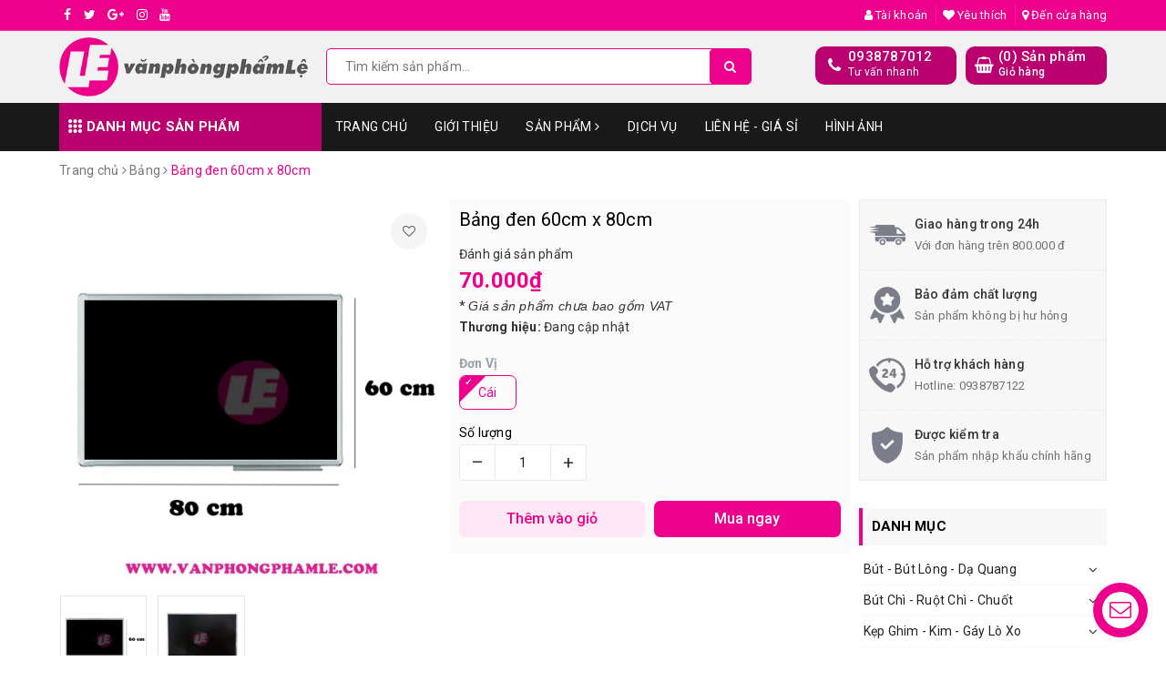

--- FILE ---
content_type: text/html; charset=utf-8
request_url: https://vanphongphamle.com/bang-den-60cm-x-80cm
body_size: 37026
content:
<!DOCTYPE html>
<html lang="vi">
	<head> 
 <meta name="google-site-verification" content="Itjt5XOuhToeejs62I1JFgSXDVQXw2pxXiE-CabGJNY" />
		<meta charset="UTF-8" />
		<meta name="viewport" content="width=device-width, initial-scale=1, maximum-scale=1">			
		<title>
			Bảng đen 60cm x 80cm
			
			
			 | Văn Phòng Phẩm Lệ			
		</title>
		
	<script>
	  var iwish_template='product';
	  var iwish_cid=parseInt('0',10);	  
	</script>
	<script src="//bizweb.dktcdn.net/100/385/829/themes/764238/assets/iwishheader.js?1701267545474" type="text/javascript"></script>
		
		<!-- ================= Page description ================== -->
		
		<!-- ================= Meta ================== -->
		<meta name="keywords" content="Bảng đen 60cm x 80cm, Bảng, Bảng - Phấn - Mực, Bảng, Văn Phòng Phẩm Lệ, vanphongphamle.com"/>		
		<link rel="canonical" href="https://vanphongphamle.com/bang-den-60cm-x-80cm"/>
		<meta name='revisit-after' content='1 days' />
		<meta name="robots" content="noodp,index,follow" />
		<link rel="icon" href="//bizweb.dktcdn.net/100/385/829/themes/764238/assets/favicon.png?1701267545474" type="image/x-icon" />
		
<meta property="og:type" content="product">
<meta property="og:title" content="Bảng đen 60cm x 80cm">

<meta property="og:image" content="http://bizweb.dktcdn.net/thumb/grande/100/385/829/products/bangden60x80cm.jpg?v=1589341333680">
<meta property="og:image:secure_url" content="https://bizweb.dktcdn.net/thumb/grande/100/385/829/products/bangden60x80cm.jpg?v=1589341333680">

<meta property="og:image" content="http://bizweb.dktcdn.net/thumb/grande/100/385/829/products/bang-den-34d34a08-7967-41c0-9b9e-c42c29a5a2d6.jpg?v=1589955848423">
<meta property="og:image:secure_url" content="https://bizweb.dktcdn.net/thumb/grande/100/385/829/products/bang-den-34d34a08-7967-41c0-9b9e-c42c29a5a2d6.jpg?v=1589955848423">

<meta property="og:price:amount" content="70.000">
<meta property="og:price:currency" content="VND">

	<meta property="og:description" content="">
	<meta property="og:url" content="https://vanphongphamle.com/bang-den-60cm-x-80cm">
	<meta property="og:site_name" content="Văn Phòng Phẩm Lệ">
		<link rel="stylesheet" href="https://cdn.jsdelivr.net/npm/ionicons@4.6.3/dist/css/ionicons.min.css" > 
		<link href="//bizweb.dktcdn.net/100/385/829/themes/764238/assets/bootstrap.scss.css?1701267545474" rel="stylesheet" type="text/css" media="all" />
		<link href="//bizweb.dktcdn.net/100/385/829/themes/764238/assets/owl.carousel.min.css?1701267545474" rel="stylesheet" type="text/css" media="all" />						
		<link href="//bizweb.dktcdn.net/100/385/829/themes/764238/assets/base.scss.css?1701267545474" rel="stylesheet" type="text/css" media="all" />		
		<link href="//bizweb.dktcdn.net/100/385/829/themes/764238/assets/style.scss.css?1701267545474" rel="stylesheet" type="text/css" media="all" />		
		<link href="//bizweb.dktcdn.net/100/385/829/themes/764238/assets/jquery-contactus.css?1701267545474" rel="stylesheet" type="text/css" media="all" />
		<link href="//bizweb.dktcdn.net/100/385/829/themes/764238/assets/ant-tools.scss.css?1701267545474" rel="stylesheet" type="text/css" media="all" />
		<link href="//bizweb.dktcdn.net/100/385/829/themes/764238/assets/edit.scss.css?1701267545474" rel="stylesheet" type="text/css" media="all" />
		<!-- Header JS -->	
		<script src="//bizweb.dktcdn.net/100/385/829/themes/764238/assets/jquery-2.2.3.min.js?1701267545474" type="text/javascript"></script> 

		<!-- Bizweb javascript customer -->
		

		<!-- Bizweb conter for header -->
		<script>
	var Bizweb = Bizweb || {};
	Bizweb.store = 'vppleanh.mysapo.net';
	Bizweb.id = 385829;
	Bizweb.theme = {"id":764238,"name":"Ant Tools - Main","role":"main"};
	Bizweb.template = 'product';
	if(!Bizweb.fbEventId)  Bizweb.fbEventId = 'xxxxxxxx-xxxx-4xxx-yxxx-xxxxxxxxxxxx'.replace(/[xy]/g, function (c) {
	var r = Math.random() * 16 | 0, v = c == 'x' ? r : (r & 0x3 | 0x8);
				return v.toString(16);
			});		
</script>
<script>
	(function () {
		function asyncLoad() {
			var urls = ["https://quantitybreak.bizweb.vn/script.js?store=vppleanh.mysapo.net","https://google-shopping.sapoapps.vn/conversion-tracker/global-tag/3510.js?store=vppleanh.mysapo.net","https://google-shopping.sapoapps.vn/conversion-tracker/event-tag/3510.js?store=vppleanh.mysapo.net","//newproductreviews.sapoapps.vn/assets/js/productreviews.min.js?store=vppleanh.mysapo.net","https://google-shopping-v2.sapoapps.vn/api/conversion-tracker/global-tag/2025?store=vppleanh.mysapo.net","https://google-shopping-v2.sapoapps.vn/api/conversion-tracker/event-tag/2025?store=vppleanh.mysapo.net"];
			for (var i = 0; i < urls.length; i++) {
				var s = document.createElement('script');
				s.type = 'text/javascript';
				s.async = true;
				s.src = urls[i];
				var x = document.getElementsByTagName('script')[0];
				x.parentNode.insertBefore(s, x);
			}
		};
		window.attachEvent ? window.attachEvent('onload', asyncLoad) : window.addEventListener('load', asyncLoad, false);
	})();
</script>


<script>
	window.BizwebAnalytics = window.BizwebAnalytics || {};
	window.BizwebAnalytics.meta = window.BizwebAnalytics.meta || {};
	window.BizwebAnalytics.meta.currency = 'VND';
	window.BizwebAnalytics.tracking_url = '/s';

	var meta = {};
	
	meta.product = {"id": 17925615, "vendor": "", "name": "Bảng đen 60cm x 80cm",
	"type": "Cái", "price": 70000 };
	
	
	for (var attr in meta) {
	window.BizwebAnalytics.meta[attr] = meta[attr];
	}
</script>

	
		<script src="/dist/js/stats.min.js?v=96f2ff2"></script>
	











				
		<script>var ProductReviewsAppUtil=ProductReviewsAppUtil || {};ProductReviewsAppUtil.store={name: 'Văn Phòng Phẩm Lệ'};</script>
		<link href="//bizweb.dktcdn.net/100/385/829/themes/764238/assets/iwish.css?1701267545474" rel="stylesheet" type="text/css" media="all" />
	</head>
	<body>		
		<header class="header">	
	<div class="topbar">
		<div class="container">
			<div class="row">
				<div class="col-md-6 col-sm-4">
					<ul class="top-left-info">
						<li><a target="_blank" href="https://www.facebook.com/VPPLEPH/"><i class="fa fa-facebook" aria-hidden="true"></i></a></li>
						<li><a target="_blank" href="#"><i class="fa fa-twitter" aria-hidden="true"></i></a></li>
						<li><a target="_blank" href="#"><i class="fa fa-google-plus" aria-hidden="true"></i></a></li>
						<li><a target="_blank" href="#"><i class="fa fa-instagram" aria-hidden="true"></i></a></li>
						<li><a target="_blank" href=""><i class="fa fa-youtube" aria-hidden="true"></i></a></li>
					</ul>
				</div>
				<div class="col-md-6 col-sm-8 hidden-xs">	
					<ul class="top-right-info">
						<li class="li-account">
							<a href="/account" class="a-account"><i class="fa fa-user" aria-hidden="true"></i> Tài khoản</a>
							<ul>
								
								<li><a href="/account/login">Đăng nhập</a></li>
								<li><a href="/account/register">Đăng ký</a></li>
								
							</ul>
						</li>
						
						<li>
							<a href="javascript:;" data-customer-id="0" class="iWishView"><i class="fa fa-heart" aria-hidden="true"></i> Yêu thích</a>
						</li>
						
						
						<li>
							<a href="/lien-he"><i class="fa fa-map-marker" aria-hidden="true"></i> Đến cửa hàng</a>
						</li>
						
					</ul>

				</div>
			</div>
		</div>
	</div>
	<div class="container">
		<div class="header-main">
			<div class="row">
				<div class="col-md-3 col-100-h">
					<button type="button" class="navbar-toggle collapsed visible-sm visible-xs" id="trigger-mobile">
						<span class="sr-only">Toggle navigation</span>
						<span class="icon-bar"></span>
						<span class="icon-bar"></span>
						<span class="icon-bar"></span>
					</button>
					<div class="logo">
						<a href="/" class="logo-wrapper ">					
							<img src="//bizweb.dktcdn.net/100/385/829/themes/764238/assets/logo.png?1701267545474" alt="logo Văn Phòng Phẩm Lệ">					
						</a>					
					</div>
					<div class="mobile-cart visible-sm visible-xs">
						<a href="/cart" title="Giỏ hàng">
							<i class="fa fa-shopping-bag"></i>
							<div class="cart-right">
								<span class="count_item_pr">0</span>
							</div>
						</a>
					</div>
				</div>
				<div class="col-md-5">
					<div class="search">
						<div class="header_search search_form">
	<form class="input-group search-bar search_form" action="/search" method="get" role="search">		
		<input type="search" name="query" value="" placeholder="Tìm kiếm sản phẩm... " class="input-group-field st-default-search-input search-text" autocomplete="off">
		<span class="input-group-btn">
			<button class="btn icon-fallback-text">
				<i class="fa fa-search"></i>
			</button>
		</span>
	</form>
	
	<div id='search_suggestion'>
	<div id='search_top'>
		<div id="product_results"></div>
		<div id="article_results"></div>
	</div>
	<div id='search_bottom'>
		<a class='show_more' href='#'>Hiển thị tất cả kết quả cho "<span></span>"</a>
	</div>
</div>
<script>
	$(document).ready(function ($) {
							var settings = {
								searchArticle: "0",
								articleLimit: 5,
								productLimit: 5,
								showDescription: "0"
							};
							var suggestionWrap = document.getElementById('search_suggestion');
							var searchTop = document.getElementById('search_top');
							var productResults = document.getElementById('product_results');
							var articleResults = document.getElementById('article_results');
							var searchBottom = document.getElementById('search_bottom');
							var isArray = function(a) {
								return Object.prototype.toString.call(a) === "[object Array]";
							}
							var createEle = function(desc) {
								if (!isArray(desc)) {
									return createEle.call(this, Array.prototype.slice.call(arguments));
								}
								var tag = desc[0];
								var attributes = desc[1];
								var el = document.createElement(tag);
								var start = 1;
								if (typeof attributes === "object" && attributes !== null && !isArray(attributes)) {
									for (var attr in attributes) {
										el[attr] = attributes[attr];
									}
									start = 2;
								}
								for (var i = start; i < desc.length; i++) {
									if (isArray(desc[i])) {
										el.appendChild(createEle(desc[i]));
									}
									else {
										el.appendChild(document.createTextNode(desc[i]));
									}
								}
								return el;
							}
							var loadResult = function(data, type) {
								if(type==='product')
								{
									productResults.innerHTML = '';
								}
								if(type==='article')
								{
									articleResults.innerHTML = '';
								}
								var articleLimit = parseInt(settings.articleLimit);
								var productLimit = parseInt(settings.productLimit);
								var showDescription = settings.showDescription;
								if(data.indexOf('<iframe') > -1) {
									data = data.substr(0, (data.indexOf('<iframe') - 1))
								}
								var dataJson = JSON.parse(data);
								if(dataJson.results !== undefined)
								{
									var resultList = [];
									searchTop.style.display = 'block';
									if(type === 'product') {
										productResults.innerHTML = ''
										productLimit = Math.min(dataJson.results.length, productLimit);
										for(var i = 0; i < productLimit; i++) {
											resultList[i] = dataJson.results[i];
										}
									}
									else {
										articleResults.innerHTML = '';
										articleLimit = Math.min(dataJson.results.length, articleLimit);
										for(var i = 0; i < articleLimit; i++) {
											resultList[i] = dataJson.results[i];
										}
									}
									var searchTitle = 'Sản phẩm gợi ý'
									if(type === 'article') {
										searchTitle = 'Bài viết';
									}
									var searchHeading = createEle(['h3', searchTitle]);
									var searchList = document.createElement('ul');
									for(var index = 0; index < resultList.length; index++) {
										var item = resultList[index];
										var priceDiv = '';
										var descriptionDiv = '';
										if(type == 'product') {
											if(item.price_contact) {
												priceDiv = ['div', {className: 'item_price'},
															['ins', item.price_contact]
														   ];
											}
											else {
												if(item.price_from) {
													priceDiv = ['div', {className: 'item_price'},
																['span', 'Từ '],
																['ins', item.price_from]
															   ];
												}
												else {
													priceDiv = ['div', {className: 'item_price'},
																['ins', parseFloat(item.price)  ? item.price : 'Liên hệ']
															   ];
												}
											}
											if(item.compare_at_price !== undefined) {
												priceDiv.push(['del', item.compare_at_price]);
											}
										}
										if(showDescription == '1') {
											descriptionDiv = ['div', {className: 'item_description'}, item.description]
										}
										var searchItem = createEle(
											['li',
											 ['a', {href: item.url, title: item.title},
											  ['div', {className: 'item_image'},
											   ['img', {src: item.thumbnail, alt: item.title}]
											  ],
											  ['div', {className: 'item_detail'},
											   ['div', {className: 'item_title'},
												['h4', item.title]
											   ],
											   priceDiv, descriptionDiv
											  ]
											 ]
											]
										)
										searchList.appendChild(searchItem);
									}
									if(type === 'product') {
										productResults.innerHTML = '';
										productResults.appendChild(searchHeading);
										productResults.appendChild(searchList);
									}
									else {
										articleResults.innerHTML = '';
										articleResults.appendChild(searchHeading);
										articleResults.appendChild(searchList);
									}
								}
								else
								{
									if(type !== 'product' && false)
									{
										searchTop.style.display = 'none'
									}
								}
							}
							var loadAjax = function(q) {
								if(settings.searchArticle === '1') {
									loadArticle(q);
								}
								loadProduct(q);
							}
							var loadProduct = function(q) {
								var xhttp = new XMLHttpRequest();
								xhttp.onreadystatechange = function() {
									if(this.readyState == 4 && this.status == 200) {
										loadResult(this.responseText, 'product')
									}
								}
								xhttp.open('GET', '/search?type=product&q=' + q + '&view=json', true);
								xhttp.send();
							}
							var loadArticle = function(q) {
								var xhttp = new XMLHttpRequest();
								xhttp.onreadystatechange = function() {
									if(this.readyState == 4 && this.status == 200) {
										loadResult(this.responseText, 'article')
									}
								}
								xhttp.open('GET', '/search?type=article&q=' + q + '&view=json', true);
								xhttp.send();
							}
							var searchForm = document.querySelectorAll('form[action="/search"]');
							var getPos = function(el) {
								for (var lx=0, ly=0; el != null; lx += el.offsetLeft, ly += el.offsetTop, el = el.offsetParent);
								return {x: lx,y: ly};
							}
							var initSuggestion = function(el) {

								var parentTop = el.offsetParent.offsetTop;
								var position = getPos(el);
								var searchInputHeight = el.offsetHeight;
								var searchInputWidth = el.offsetWidth;
								var searchInputX = position.x;
								var searchInputY = position.y;
								var suggestionPositionX = searchInputX;
								var suggestionPositionY = searchInputY + searchInputHeight;
								suggestionWrap.style.left = '0px';
								suggestionWrap.style.top = 52 + 'px';
								suggestionWrap.style.width = searchInputWidth + 'px';
							}
							window.__q__ = '';
							var loadAjax2 = function (q) {
								if(settings.searchArticle === '1') {
								}
								window.__q__ = q;
								return $.ajax({
									url: '/search?type=product&q=' + q + '&view=json',
									type:'GET'
								}).promise();
							};
							if(searchForm.length > 0) {
								for(var i = 0; i < searchForm.length; i++) {
									var form = searchForm[i];
									
									var searchInput = form.querySelector('input');
									
									var keyup = Rx.Observable.fromEvent(searchInput, 'keyup')
									.map(function (e) {
										var __q = e.target.value;
										initSuggestion(e.target);
										if(__q === '' || __q === null) {
											suggestionWrap.style.display = 'none';
										}
										else{
											suggestionWrap.style.display = 'block';
											var showMore = searchBottom.getElementsByClassName('show_more')[0];
											showMore.setAttribute('href', '/search?q=' + __q);
											showMore.querySelector('span').innerHTML = __q;
										}
										return e.target.value;
									})
									.filter(function (text) {
										return text.length > 0;
									})
									.debounce(300  )
									.distinctUntilChanged();
									var searcher = keyup.flatMapLatest(loadAjax2);
									searcher.subscribe(
										function (data) {
											loadResult(data, 'product');
											if(settings.searchArticle === '1') {
												loadArticle(window.__q__);
											}
										},
										function (error) {

										});
								}
							}
							window.addEventListener('click', function() {
								suggestionWrap.style.display = 'none';
							});
						});

</script>
	
</div> 
					</div>
				</div>
				<div class="col-md-4 hidden-sm hidden-xs">
					<div class="header-right clearfix">
						<div class="top-cart-contain f-right">
							<div class="mini-cart text-xs-center">
								<div class="heading-cart cart_header">
									<div class="icon_hotline">
										<i class="fa fa-shopping-basket" aria-hidden="true"></i>
									</div>
									<div class="content_cart_header">
										<a class="bg_cart" href="/cart" title="Giỏ hàng">
											(<span class="count_item count_item_pr">0</span>) Sản phẩm
											<span class="text-giohang">Giỏ hàng</span>
										</a>
									</div>
								</div>
							</div>
						</div>
						<div class="hotline_dathang f-right hidden-sm draw">
							<div class="icon_hotline">
								<i class="fa fa-phone" aria-hidden="true"></i>
							</div>
							<div class="content_hotline">
								
								<a href="tel:0938787012">0938787012</a>
								
								<span>Tư vấn nhanh</span>
							</div>
						</div>
					</div>
				</div>
			</div>
		</div>
	</div>
	<nav class="hidden-sm hidden-xs">
	<div class="container">
		<div class="col-md-3 no-padding">
			<div class="mainmenu mainmenu-other">
				<span><i class="ion ion-ios-keypad"></i> Danh mục sản phẩm</span>
				<div class="nav-cate">
					<ul id="menu2017">
						
						
						
						
						
						
						<li class="dropdown menu-item-count clearfix">
							<h3>
								<img src="//bizweb.dktcdn.net/100/385/829/themes/764238/assets/index-cate-icon-1.png?1701267545474" alt="Bút - Bút Lông - Dạ Quang" />
								<a href="/but-but-long-da-quang">Bút - Bút Lông - Dạ Quang</a>
							</h3>
							<div class="subcate gd-menu">
								<div class="sub-flex clearfix">
									<ul>
										
										
										<li>
											<a class="sub-a" href="/but-bi-1" title="Bút bi">Bút bi</a>
										</li>
										
										
										
										<li>
											<a class="sub-a" href="/but-long-dau-long-bang" title="Bút lông dầu - lông bảng">Bút lông dầu - lông bảng</a>
										</li>
										
										
										
										<li>
											<a class="sub-a" href="/but-nuoc-but-long-kim" title="Bút nước - Bút lông kim">Bút nước - Bút lông kim</a>
										</li>
										
										
										
										<li>
											<a class="sub-a" href="/but-ky-thuat-but-son" title="Bút kỹ thuật - Bút sơn">Bút kỹ thuật - Bút sơn</a>
										</li>
										
										
										
										<li>
											<a class="sub-a" href="/but-da-quang-but-kim-tuyen" title="Bút dạ quang - Bút kim tuyến">Bút dạ quang - Bút kim tuyến</a>
										</li>
										
										
										
										<li>
											<a class="sub-a" href="/ruot-viet-ngoi-but-long" title="Ruột viết - Ngòi bút lông">Ruột viết - Ngòi bút lông</a>
										</li>
										
										
									</ul>
								</div>
							</div>
						</li>
						
						
						
						
						<li class="dropdown menu-item-count clearfix">
							<h3>
								<img src="//bizweb.dktcdn.net/100/385/829/themes/764238/assets/index-cate-icon-2.png?1701267545474" alt="Bút Chì - Ruột Chì - Chuốt" />
								<a href="/but-chi-ruot-chi-chuot">Bút Chì - Ruột Chì - Chuốt</a>
							</h3>
							<div class="subcate gd-menu">
								<div class="sub-flex clearfix">
									<ul>
										
										
										<li>
											<a class="sub-a" href="/but-chi" title="Bút chì">Bút chì</a>
										</li>
										
										
										
										<li>
											<a class="sub-a" href="/ruot-chi" title="Ruột chì">Ruột chì</a>
										</li>
										
										
										
										<li>
											<a class="sub-a" href="/do-chuot" title="Đồ chuốt">Đồ chuốt</a>
										</li>
										
										
									</ul>
								</div>
							</div>
						</li>
						
						
						
						
						<li class="dropdown menu-item-count clearfix">
							<h3>
								<img src="//bizweb.dktcdn.net/100/385/829/themes/764238/assets/index-cate-icon-3.png?1701267545474" alt="Kẹp Ghim - Kim - Gáy Lò Xo" />
								<a href="/kep-ghim-kim-gay-lo-xo">Kẹp Ghim - Kim - Gáy Lò Xo</a>
							</h3>
							<div class="subcate gd-menu">
								<div class="sub-flex clearfix">
									<ul>
										
										
										<li>
											<a class="sub-a" href="/kep-giay-kep-buom-acco" title="Kẹp giấy - Kẹp bướm - Acco">Kẹp giấy - Kẹp bướm - Acco</a>
										</li>
										
										
										
										<li>
											<a class="sub-a" href="/kep-cong-cua-kep-trinh-ky" title="Kẹp còng cua - Kẹp trình ký">Kẹp còng cua - Kẹp trình ký</a>
										</li>
										
										
										
										<li>
											<a class="sub-a" href="/ghim-giay-dinh-gay-lo-xo" title="Ghim giấy - Đinh - Gáy lò xo">Ghim giấy - Đinh - Gáy lò xo</a>
										</li>
										
										
										
										<li>
											<a class="sub-a" href="/kim-bam-kim-dong-thung" title="Kim bấm - Kim đóng thùng">Kim bấm - Kim đóng thùng</a>
										</li>
										
										
									</ul>
								</div>
							</div>
						</li>
						
						
						
						
						<li class="dropdown menu-item-count clearfix">
							<h3>
								<img src="//bizweb.dktcdn.net/100/385/829/themes/764238/assets/index-cate-icon-4.png?1701267545474" alt="File Hồ Sơ - Kệ - Hộp" />
								<a href="/file-ho-so-kim-gay-lo-xo">File Hồ Sơ - Kệ - Hộp</a>
							</h3>
							<div class="subcate gd-menu">
								<div class="sub-flex clearfix">
									<ul>
										
										
										<li>
											<a class="sub-a" href="/bia-cong-hop-nhieu-la-3-day" title="Bìa còng, hộp, nhiều lá, 3 dây">Bìa còng, hộp, nhiều lá, 3 dây</a>
										</li>
										
										
										
										<li>
											<a class="sub-a" href="/bia-trinh-ky-kep-bia-phan-trang" title="Bìa trình ký, kẹp - Phân trang">Bìa trình ký, kẹp - Phân trang</a>
										</li>
										
										
										
										<li>
											<a class="sub-a" href="/bia-la-nut-lo-cac-loai-bia" title="Bìa lá, nút, lỗ - Các loại bìa">Bìa lá, nút, lỗ - Các loại bìa</a>
										</li>
										
										
										
										<li>
											<a class="sub-a" href="/ke-chuc-danh-ke-de-card" title="Kệ chức danh - Kệ để card">Kệ chức danh - Kệ để card</a>
										</li>
										
										
										
										<li>
											<a class="sub-a" href="/ke-dung-ke-tang" title="Kệ đứng - Kệ tầng">Kệ đứng - Kệ tầng</a>
										</li>
										
										
										
										<li>
											<a class="sub-a" href="/ke-menu-1" title="Kệ menu">Kệ menu</a>
										</li>
										
										
										
										<li>
											<a class="sub-a" href="/ke-viet-ke-chan-sach" title="Kệ viết - Kệ chặn sách">Kệ viết - Kệ chặn sách</a>
										</li>
										
										
									</ul>
								</div>
							</div>
						</li>
						
						
						
						
						<li class="dropdown menu-item-count clearfix">
							<h3>
								<img src="//bizweb.dktcdn.net/100/385/829/themes/764238/assets/index-cate-icon-5.png?1701267545474" alt="Giấy - Bìa - Bìa Kiếng" />
								<a href="/giay-bia-bia-kieng">Giấy - Bìa - Bìa Kiếng</a>
							</h3>
							<div class="subcate gd-menu">
								<div class="sub-flex clearfix">
									<ul>
										
										
										<li>
											<a class="sub-a" href="/giay-photo-a4-a5-a3" title="Giấy Photo A4, A5, A3">Giấy Photo A4, A5, A3</a>
										</li>
										
										
										
										<li>
											<a class="sub-a" href="/giay-bia-mau-a3-a4" title="Giấy bìa màu A3, A4">Giấy bìa màu A3, A4</a>
										</li>
										
										
										
										<li>
											<a class="sub-a" href="/giay-lien-tuc-giay-than" title="Giấy Liên Tục - Giấy Than">Giấy Liên Tục - Giấy Than</a>
										</li>
										
										
										
										<li>
											<a class="sub-a" href="/giay-note-giay-decal" title="Giấy Note - Giấy Decal">Giấy Note - Giấy Decal</a>
										</li>
										
										
										
										<li>
											<a class="sub-a" href="/giay-cuon-in-bill-giay-in-anh" title="Giấy cuộn in bill - Giấy in ảnh">Giấy cuộn in bill - Giấy in ảnh</a>
										</li>
										
										
										
										<li>
											<a class="sub-a" href="/bia-kieng-nhua-ep" title="Bìa kiếng - Nhựa ép">Bìa kiếng - Nhựa ép</a>
										</li>
										
										
										
										<li class="sub-hassub">
											<a class="sub-a" href="/cac-loai-giay-khac" title="Các Loại Giấy Khác">Các Loại Giấy Khác</a>
											<div class="subcate2">
												
												<a href="/giay-bam-gia" title="Giấy bấm giá">Giấy bấm giá</a>
												
												<a href="/giay-caro-ke-ngang" title="Giấy caro - Kẻ ngang">Giấy caro - Kẻ ngang</a>
												
												<a href="/giay-carton-roki-kraf" title="Giấy Carton - Roki - Kraf">Giấy Carton - Roki - Kraf</a>
												
												<a href="/giay-hinh" title="Giấy Hình">Giấy Hình</a>
												
												<a href="/giay-khen" title="Giấy khen">Giấy khen</a>
												
												<a href="/giay-kho-lon" title="Giấy khổ lớn">Giấy khổ lớn</a>
												
												<a href="/giay-nhu-vang" title="Giấy nhũ vàng">Giấy nhũ vàng</a>
												
												<a href="/giay-niem-phong" title="Giấy niêm phong">Giấy niêm phong</a>
												
												<a href="/giay-scan" title="Giấy Scan">Giấy Scan</a>
												
												<a href="/giay-thu-cong" title="Giấy thủ công">Giấy thủ công</a>
												
												<a href="/giay-fax-1" title="Giấy fax">Giấy fax</a>
												
											</div>
										</li>
										
										
									</ul>
								</div>
							</div>
						</li>
						
						
						
						
						<li class="dropdown menu-item-count clearfix">
							<h3>
								<img src="//bizweb.dktcdn.net/100/385/829/themes/764238/assets/index-cate-icon-6.png?1701267545474" alt="Phiếu - Tập - Sổ" />
								<a href="/phieu-tap-so">Phiếu - Tập - Sổ</a>
							</h3>
							<div class="subcate gd-menu">
								<div class="sub-flex clearfix">
									<ul>
										
										
										<li>
											<a class="sub-a" href="/tap-tap-ve-giao-an" title="Tập - Tập Vẽ - Giáo Án">Tập - Tập Vẽ - Giáo Án</a>
										</li>
										
										
										
										<li>
											<a class="sub-a" href="/hoa-don-phieu-giao-hang" title="Hóa Đơn - Phiếu giao hàng">Hóa Đơn - Phiếu giao hàng</a>
										</li>
										
										
										
										<li>
											<a class="sub-a" href="/phieu-thu-chi-xuat-nhap" title="Phiếu Thu - Chi - Xuất - Nhập">Phiếu Thu - Chi - Xuất - Nhập</a>
										</li>
										
										
										
										<li>
											<a class="sub-a" href="/phieu-bieu-mau-khac" title="Phiếu - Biểu mẫu khác">Phiếu - Biểu mẫu khác</a>
										</li>
										
										
										
										<li>
											<a class="sub-a" href="/so-caro-so-lo-xo-so-da" title="Sổ caro - Sổ lò xo - Sổ da">Sổ caro - Sổ lò xo - Sổ da</a>
										</li>
										
										
										
										<li>
											<a class="sub-a" href="/so-order-so-xe-so-ky-nhan" title="Sổ order - Sổ xé - Sổ ký nhận">Sổ order - Sổ xé - Sổ ký nhận</a>
										</li>
										
										
										
										<li>
											<a class="sub-a" href="/so-card-so-menu-so-kep-tien" title="Sổ card - Sổ menu - Kẹp tiền">Sổ card - Sổ menu - Kẹp tiền</a>
										</li>
										
										
									</ul>
								</div>
							</div>
						</li>
						
						
						
						
						<li class="dropdown menu-item-count clearfix">
							<h3>
								<img src="//bizweb.dktcdn.net/100/385/829/themes/764238/assets/index-cate-icon-7.png?1701267545474" alt="Băng Keo - Đồ Cắt" />
								<a href="/bang-keo-do-cat">Băng Keo - Đồ Cắt</a>
							</h3>
							<div class="subcate gd-menu">
								<div class="sub-flex clearfix">
									<ul>
										
										
										<li>
											<a class="sub-a" href="/bang-keo-trong-duc-mang-pe" title="Băng keo trong đục - Màng PE">Băng keo trong đục - Màng PE</a>
										</li>
										
										
										
										<li>
											<a class="sub-a" href="/bang-keo-2-mat-bang-keo-giay" title="Băng keo 2 mặt - Giấy">Băng keo 2 mặt - Giấy</a>
										</li>
										
										
										
										<li>
											<a class="sub-a" href="/bang-keo-simili-bang-keo-vai-bang-keo-mau" title="Băng keo Simili - Vải - Màu">Băng keo Simili - Vải - Màu</a>
										</li>
										
										
										
										<li>
											<a class="sub-a" href="/cac-loai-bang-keo-khac" title="Các loại băng keo khác">Các loại băng keo khác</a>
										</li>
										
										
										
										<li>
											<a class="sub-a" href="/keo-ban-cat" title="Kéo - Bàn Cắt">Kéo - Bàn Cắt</a>
										</li>
										
										
										
										<li>
											<a class="sub-a" href="/dao-luoi-dao-thot-cat" title="Dao - Lưỡi Dao - Thớt Cắt">Dao - Lưỡi Dao - Thớt Cắt</a>
										</li>
										
										
									</ul>
								</div>
							</div>
						</li>
						
						
						
						
						<li class="dropdown menu-item-count clearfix">
							<h3>
								<img src="//bizweb.dktcdn.net/100/385/829/themes/764238/assets/index-cate-icon-8.png?1701267545474" alt="Đồ Xóa - Thước - Compa" />
								<a href="/do-xoa-thuoc-compa">Đồ Xóa - Thước - Compa</a>
							</h3>
							<div class="subcate gd-menu">
								<div class="sub-flex clearfix">
									<ul>
										
										
										<li>
											<a class="sub-a" href="/thuoc" title="Thước">Thước</a>
										</li>
										
										
										
										<li>
											<a class="sub-a" href="/xoa-ruot-xoa" title="Xóa - Ruột Xóa">Xóa - Ruột Xóa</a>
										</li>
										
										
										
										<li>
											<a class="sub-a" href="/gom-1" title="Gôm">Gôm</a>
										</li>
										
										
										
										<li>
											<a class="sub-a" href="/compa" title="Compa">Compa</a>
										</li>
										
										
									</ul>
								</div>
							</div>
						</li>
						
						
						
						
						<li class="dropdown menu-item-count clearfix">
							<h3>
								<img src="//bizweb.dktcdn.net/100/385/829/themes/764238/assets/index-cate-icon-9.png?1701267545474" alt="Bao Thư - Keo - Hồ" />
								<a href="/bao-thu-keo-ho">Bao Thư - Keo - Hồ</a>
							</h3>
							<div class="subcate gd-menu">
								<div class="sub-flex clearfix">
									<ul>
										
										
										<li>
											<a class="sub-a" href="/keo-ho" title="Keo - Hồ">Keo - Hồ</a>
										</li>
										
										
										
										<li>
											<a class="sub-a" href="/bao-thu" title="Bao thư">Bao thư</a>
										</li>
										
										
									</ul>
								</div>
							</div>
						</li>
						
						
						
						
						<li class="dropdown menu-item-count clearfix">
							<h3>
								<img src="//bizweb.dktcdn.net/100/385/829/themes/764238/assets/index-cate-icon-10.png?1701267545474" alt="Máy Bấm - Đóng Dấu" />
								<a href="/may-bam-dong-dau">Máy Bấm - Đóng Dấu</a>
							</h3>
							<div class="subcate gd-menu">
								<div class="sub-flex clearfix">
									<ul>
										
										
										<li>
											<a class="sub-a" href="/dung-cu-dong-dau" title="Dụng cụ đóng dấu">Dụng cụ đóng dấu</a>
										</li>
										
										
										
										<li>
											<a class="sub-a" href="/tampon-muc-dong-dau" title="Tampon - Mực đóng dấu">Tampon - Mực đóng dấu</a>
										</li>
										
										
										
										<li>
											<a class="sub-a" href="/may-bam-kim-go-kim" title="Máy bấm kim - Gỡ Kim">Máy bấm kim - Gỡ Kim</a>
										</li>
										
										
										
										<li>
											<a class="sub-a" href="/may-bam-lo-bam-lo-xo-gay" title="Máy bấm lỗ - Bấm lò xo - Gáy">Máy bấm lỗ - Bấm lò xo - Gáy</a>
										</li>
										
										
										
										<li>
											<a class="sub-a" href="/may-bam-go-sung-ban-keo" title="Máy bấm gỗ - Súng bắn keo">Máy bấm gỗ - Súng bắn keo</a>
										</li>
										
										
										
										<li>
											<a class="sub-a" href="/may-bam-gia-ban-mac-nhan" title="Máy bấm giá - Bắn mác, nhãn">Máy bấm giá - Bắn mác, nhãn</a>
										</li>
										
										
									</ul>
								</div>
							</div>
						</li>
						
						
						
						
						<li class="dropdown menu-item-count clearfix">
							<h3>
								<img src="//bizweb.dktcdn.net/100/385/829/themes/764238/assets/index-cate-icon-11.png?1701267545474" alt="Bảng Tên - Dây - Kẹp Đeo" />
								<a href="/bang-ten-day-kep-deo">Bảng Tên - Dây - Kẹp Đeo</a>
							</h3>
							<div class="subcate gd-menu">
								<div class="sub-flex clearfix">
									<ul>
										
										
										<li>
											<a class="sub-a" href="/bang-ten" title="Bảng tên">Bảng tên</a>
										</li>
										
										
										
										<li>
											<a class="sub-a" href="/bang-ten-bo" title="Bảng tên bộ">Bảng tên bộ</a>
										</li>
										
										
										
										<li>
											<a class="sub-a" href="/day-deo" title="Dây đeo">Dây đeo</a>
										</li>
										
										
										
										<li>
											<a class="sub-a" href="/kep-deo" title="Kẹp đeo">Kẹp đeo</a>
										</li>
										
										
									</ul>
								</div>
							</div>
						</li>
						
						
						
						
						<li class="dropdown menu-item-count clearfix">
							<h3>
								<img src="//bizweb.dktcdn.net/100/385/829/themes/764238/assets/index-cate-icon-12.png?1701267545474" alt="Bảng - Phấn - Mực" />
								<a href="/bang-phan-muc">Bảng - Phấn - Mực</a>
							</h3>
							<div class="subcate gd-menu">
								<div class="sub-flex clearfix">
									<ul>
										
										
										<li>
											<a class="sub-a" href="/bang" title="Bảng">Bảng</a>
										</li>
										
										
										
										<li>
											<a class="sub-a" href="/bang-hoc-sinh-1" title="Bảng học sinh">Bảng học sinh</a>
										</li>
										
										
										
										<li>
											<a class="sub-a" href="/phan-phan-sap" title="Phấn - Phấn sáp">Phấn - Phấn sáp</a>
										</li>
										
										
										
										<li>
											<a class="sub-a" href="/dung-cu-di-kem-bang" title="Dụng cụ đi kèm bảng">Dụng cụ đi kèm bảng</a>
										</li>
										
										
										
										<li>
											<a class="sub-a" href="/muc-but-long-muc-dong-dau" title="Mực bút lông - Mực đóng dấu">Mực bút lông - Mực đóng dấu</a>
										</li>
										
										
										
										<li>
											<a class="sub-a" href="/muc-but-may-muc-tau" title="Mực bút máy - Mực tàu">Mực bút máy - Mực tàu</a>
										</li>
										
										
									</ul>
								</div>
							</div>
						</li>
						
						
						
						
						<li class="dropdown menu-item-count clearfix">
							<h3>
								<img src="//bizweb.dktcdn.net/100/385/829/themes/764238/assets/index-cate-icon-13.png?1701267545474" alt="Máy Tính - Pin - Đĩa - Rubang" />
								<a href="/may-tinh-pin-dia-rubang-1">Máy Tính - Pin - Đĩa - Rubang</a>
							</h3>
							<div class="subcate gd-menu">
								<div class="sub-flex clearfix">
									<ul>
										
										
										<li>
											<a class="sub-a" href="/pin-dia-usb" title="Pin, Đĩa, USB">Pin, Đĩa, USB</a>
										</li>
										
										
										
										<li>
											<a class="sub-a" href="/may-tinh-ban-tinh" title="Máy tính - Bàn tính">Máy tính - Bàn tính</a>
										</li>
										
										
										
										<li>
											<a class="sub-a" href="/film-fax-rubang-ribbon" title="Film fax, rubang, ribbon">Film fax, rubang, ribbon</a>
										</li>
										
										
									</ul>
								</div>
							</div>
						</li>
						
						
						
						
						<li class="dropdown menu-item-count clearfix">
							<h3>
								<img src="//bizweb.dktcdn.net/100/385/829/themes/764238/assets/index-cate-icon-14.png?1701267545474" alt="Vật Dụng - Trang Trí - Đồ Chơi" />
								<a href="/vat-dung-trang-tri-do-choi">Vật Dụng - Trang Trí - Đồ Chơi</a>
							</h3>
							<div class="subcate gd-menu">
								<div class="sub-flex clearfix">
									<ul>
										
										
										<li>
											<a class="sub-a" href="/album-khung-hinh" title="Album - Khung hình">Album - Khung hình</a>
										</li>
										
										
										
										<li>
											<a class="sub-a" href="/thun-sap-dem-tien-kinh-lup" title="Thun - Sáp đếm tiền - Kính lúp">Thun - Sáp đếm tiền - Kính lúp</a>
										</li>
										
										
										
										<li>
											<a class="sub-a" href="/do-trang-tri-goi-qua" title="Đồ trang trí - Gói quà">Đồ trang trí - Gói quà</a>
										</li>
										
										
										
										<li>
											<a class="sub-a" href="/ve-sinh-pham" title="Vệ sinh phẩm">Vệ sinh phẩm</a>
										</li>
										
										
										
										<li>
											<a class="sub-a" href="/do-choi" title="Đồ chơi">Đồ chơi</a>
										</li>
										
										
										
										<li>
											<a class="sub-a" href="/linh-tinh" title="Linh tinh">Linh tinh</a>
										</li>
										
										
									</ul>
								</div>
							</div>
						</li>
						
						
						
						
						<li class="dropdown menu-item-count clearfix">
							<h3>
								<img src="//bizweb.dktcdn.net/100/385/829/themes/764238/assets/index-cate-icon-15.png?1701267545474" alt="Dụng Cụ Trường Học" />
								<a href="/dung-cu-truong-hoc">Dụng Cụ Trường Học</a>
							</h3>
							<div class="subcate gd-menu">
								<div class="sub-flex clearfix">
									<ul>
										
										
										<li>
											<a class="sub-a" href="/but-may-muc-but-may" title="Bút máy - Mực bút máy">Bút máy - Mực bút máy</a>
										</li>
										
										
										
										<li>
											<a class="sub-a" href="/co-tau-co-ve-giay-tap-ve" title="Cọ tàu - Cọ vẽ - Giấy tập vẽ">Cọ tàu - Cọ vẽ - Giấy tập vẽ</a>
										</li>
										
										
										
										<li>
											<a class="sub-a" href="/mau-nuoc-muc-tau" title="Màu nước - Mực Tàu">Màu nước - Mực Tàu</a>
										</li>
										
										
										
										<li>
											<a class="sub-a" href="/khan-quang-co-huy-hieu" title="Khăn quàng - Cờ - Huy Hiệu">Khăn quàng - Cờ - Huy Hiệu</a>
										</li>
										
										
										
										<li>
											<a class="sub-a" href="/bia-giay-bao-bia-lot-nhan" title="Bìa giấy bao - Bìa lót - Nhãn">Bìa giấy bao - Bìa lót - Nhãn</a>
										</li>
										
										
										
										<li>
											<a class="sub-a" href="/giay-kiem-tra-giay-thu-cong" title="Giấy kiểm tra - Giấy thủ công">Giấy kiểm tra - Giấy thủ công</a>
										</li>
										
										
										
										<li>
											<a class="sub-a" href="/chi-mau-sap-dat-set" title="Chì màu - Sáp - Đất sét">Chì màu - Sáp - Đất sét</a>
										</li>
										
										
										
										<li>
											<a class="sub-a" href="/cac-dung-cu-khac" title="Các dụng cụ khác">Các dụng cụ khác</a>
										</li>
										
										
									</ul>
								</div>
							</div>
						</li>
						
						
					</ul>
				</div>
			</div>
		</div>
		<div class="col-md-9 no-padding">
			<ul id="nav" class="nav">
				
				
				
				
				
				
				<li class="nav-item "><a class="nav-link" href="/">Trang chủ</a></li>
				
				
				
				
				
				
				
				<li class="nav-item "><a class="nav-link" href="/gioi-thieu-van-phong-pham-le">Giới thiệu</a></li>
				
				
				
				
				
				
				
				<li class="nav-item  has-mega">
					<a href="/collections/all" class="nav-link">Sản phẩm <i class="fa fa-angle-right" data-toggle="dropdown"></i></a>			
					
					<div class="mega-content">
    <div class="level0-wrapper2">
       <div class="nav-block nav-block-center">
		   <ul class="level0">
		   
			   
			   <li class="level1 parent item"> <h2 class="h4"><a href="/but-but-long-da-quang"><span>Bút - Bút Lông - Dạ Quang</span></a></h2> 
				   <ul class="level1">
					   
					   <li class="level2"> <a href="/but-bi-1"><span>Bút bi</span></a> </li>
					   
					   <li class="level2"> <a href="/but-long-dau-long-bang"><span>Bút lông dầu - lông bảng</span></a> </li>
					   
					   <li class="level2"> <a href="/but-nuoc-but-long-kim"><span>Bút nước - Bút lông kim</span></a> </li>
					   
					   <li class="level2"> <a href="/but-ky-thuat-but-son"><span>Bút kỹ thuật - Bút sơn</span></a> </li>
					   
					   <li class="level2"> <a href="/but-da-quang-but-kim-tuyen"><span>Bút dạ quang - Bút kim tuyến</span></a> </li>
					   
					   <li class="level2"> <a href="/ruot-viet-ngoi-but-long"><span>Ruột viết - Ngòi bút lông</span></a> </li>
					   
				   </ul>
			   </li>
			   
		   
			   
			   <li class="level1 parent item"> <h2 class="h4"><a href="/but-chi-ruot-chi-chuot"><span>Bút Chì - Ruột Chì - Chuốt</span></a></h2> 
				   <ul class="level1">
					   
					   <li class="level2"> <a href="/but-chi"><span>Bút chì</span></a> </li>
					   
					   <li class="level2"> <a href="/ruot-chi"><span>Ruột chì</span></a> </li>
					   
					   <li class="level2"> <a href="/do-chuot"><span>Đồ chuốt</span></a> </li>
					   
				   </ul>
			   </li>
			   
		   
			   
			   <li class="level1 parent item"> <h2 class="h4"><a href="/kep-ghim-kim-gay-lo-xo"><span>Kẹp Ghim - Kim - Gáy Lò Xo</span></a></h2> 
				   <ul class="level1">
					   
					   <li class="level2"> <a href="/kep-giay-kep-buom-acco"><span>Kẹp giấy - Kẹp bướm - Acco</span></a> </li>
					   
					   <li class="level2"> <a href="/kep-cong-cua-kep-trinh-ky"><span>Kẹp còng cua - Kẹp trình ký</span></a> </li>
					   
					   <li class="level2"> <a href="/ghim-giay-dinh-gay-lo-xo"><span>Ghim giấy - Đinh - Gáy lò xo</span></a> </li>
					   
					   <li class="level2"> <a href="/kim-bam-kim-dong-thung"><span>Kim bấm - Kim đóng thùng</span></a> </li>
					   
				   </ul>
			   </li>
			   
		   
			   
			   <li class="level1 parent item"> <h2 class="h4"><a href="/file-ho-so-kim-gay-lo-xo"><span>File Hồ Sơ - Kệ - Hộp</span></a></h2> 
				   <ul class="level1">
					   
					   <li class="level2"> <a href="/bia-cong-hop-nhieu-la-3-day"><span>Bìa còng, hộp, nhiều lá, 3 dây</span></a> </li>
					   
					   <li class="level2"> <a href="/bia-trinh-ky-kep-bia-phan-trang"><span>Bìa trình ký, kẹp - Phân trang</span></a> </li>
					   
					   <li class="level2"> <a href="/bia-la-nut-lo-cac-loai-bia"><span>Bìa lá, nút, lỗ - Các loại bìa</span></a> </li>
					   
					   <li class="level2"> <a href="/ke-chuc-danh-ke-de-card"><span>Kệ chức danh - Kệ để card</span></a> </li>
					   
					   <li class="level2"> <a href="/ke-dung-ke-tang"><span>Kệ đứng - Kệ tầng</span></a> </li>
					   
					   <li class="level2"> <a href="/ke-menu-1"><span>Kệ menu</span></a> </li>
					   
					   <li class="level2"> <a href="/ke-viet-ke-chan-sach"><span>Kệ viết - Kệ chặn sách</span></a> </li>
					   
				   </ul>
			   </li>
			   
		   
			   
			   <li class="level1 parent item"> <h2 class="h4"><a href="/giay-bia-bia-kieng"><span>Giấy - Bìa - Bìa Kiếng</span></a></h2> 
				   <ul class="level1">
					   
					   <li class="level2"> <a href="/giay-photo-a4-a5-a3"><span>Giấy Photo A4, A5, A3</span></a> </li>
					   
					   <li class="level2"> <a href="/giay-bia-mau-a3-a4"><span>Giấy bìa màu A3, A4</span></a> </li>
					   
					   <li class="level2"> <a href="/giay-lien-tuc-giay-than"><span>Giấy Liên Tục - Giấy Than</span></a> </li>
					   
					   <li class="level2"> <a href="/giay-note-giay-decal"><span>Giấy Note - Giấy Decal</span></a> </li>
					   
					   <li class="level2"> <a href="/giay-cuon-in-bill-giay-in-anh"><span>Giấy cuộn in bill - Giấy in ảnh</span></a> </li>
					   
					   <li class="level2"> <a href="/bia-kieng-nhua-ep"><span>Bìa kiếng - Nhựa ép</span></a> </li>
					   
					   <li class="level2"> <a href="/cac-loai-giay-khac"><span>Các Loại Giấy Khác</span></a> </li>
					   
				   </ul>
			   </li>
			   
		   
			   
			   <li class="level1 parent item"> <h2 class="h4"><a href="/phieu-tap-so"><span>Phiếu - Tập - Sổ</span></a></h2> 
				   <ul class="level1">
					   
					   <li class="level2"> <a href="/tap-tap-ve-giao-an"><span>Tập - Tập Vẽ - Giáo Án</span></a> </li>
					   
					   <li class="level2"> <a href="/hoa-don-phieu-giao-hang"><span>Hóa Đơn - Phiếu giao hàng</span></a> </li>
					   
					   <li class="level2"> <a href="/phieu-thu-chi-xuat-nhap"><span>Phiếu Thu - Chi - Xuất - Nhập</span></a> </li>
					   
					   <li class="level2"> <a href="/phieu-bieu-mau-khac"><span>Phiếu - Biểu mẫu khác</span></a> </li>
					   
					   <li class="level2"> <a href="/so-caro-so-lo-xo-so-da"><span>Sổ caro - Sổ lò xo - Sổ da</span></a> </li>
					   
					   <li class="level2"> <a href="/so-order-so-xe-so-ky-nhan"><span>Sổ order - Sổ xé - Sổ ký nhận</span></a> </li>
					   
					   <li class="level2"> <a href="/so-card-so-menu-so-kep-tien"><span>Sổ card - Sổ menu - Kẹp tiền</span></a> </li>
					   
				   </ul>
			   </li>
			   
		   
			   
			   <li class="level1 parent item"> <h2 class="h4"><a href="/bang-keo-do-cat"><span>Băng Keo - Đồ Cắt</span></a></h2> 
				   <ul class="level1">
					   
					   <li class="level2"> <a href="/bang-keo-trong-duc-mang-pe"><span>Băng keo trong đục - Màng PE</span></a> </li>
					   
					   <li class="level2"> <a href="/bang-keo-2-mat-bang-keo-giay"><span>Băng keo 2 mặt - Giấy</span></a> </li>
					   
					   <li class="level2"> <a href="/bang-keo-simili-bang-keo-vai-bang-keo-mau"><span>Băng keo Simili - Vải - Màu</span></a> </li>
					   
					   <li class="level2"> <a href="/cac-loai-bang-keo-khac"><span>Các loại băng keo khác</span></a> </li>
					   
					   <li class="level2"> <a href="/keo-ban-cat"><span>Kéo - Bàn Cắt</span></a> </li>
					   
					   <li class="level2"> <a href="/dao-luoi-dao-thot-cat"><span>Dao - Lưỡi Dao - Thớt Cắt</span></a> </li>
					   
				   </ul>
			   </li>
			   
		   
			   
			   <li class="level1 parent item"> <h2 class="h4"><a href="/do-xoa-thuoc-compa"><span>Đồ Xóa - Thước - Compa</span></a></h2> 
				   <ul class="level1">
					   
					   <li class="level2"> <a href="/thuoc"><span>Thước</span></a> </li>
					   
					   <li class="level2"> <a href="/xoa-ruot-xoa"><span>Xóa - Ruột Xóa</span></a> </li>
					   
					   <li class="level2"> <a href="/gom-1"><span>Gôm</span></a> </li>
					   
					   <li class="level2"> <a href="/compa"><span>Compa</span></a> </li>
					   
				   </ul>
			   </li>
			   
		   
			   
			   <li class="level1 parent item"> <h2 class="h4"><a href="/bao-thu-keo-ho"><span>Bao Thư - Keo - Hồ</span></a></h2> 
				   <ul class="level1">
					   
					   <li class="level2"> <a href="/keo-ho"><span>Keo - Hồ</span></a> </li>
					   
					   <li class="level2"> <a href="/bao-thu"><span>Bao thư</span></a> </li>
					   
				   </ul>
			   </li>
			   
		   
			   
			   <li class="level1 parent item"> <h2 class="h4"><a href="/may-bam-dong-dau"><span>Máy Bấm - Đóng Dấu</span></a></h2> 
				   <ul class="level1">
					   
					   <li class="level2"> <a href="/dung-cu-dong-dau"><span>Dụng cụ đóng dấu</span></a> </li>
					   
					   <li class="level2"> <a href="/tampon-muc-dong-dau"><span>Tampon - Mực đóng dấu</span></a> </li>
					   
					   <li class="level2"> <a href="/may-bam-kim-go-kim"><span>Máy bấm kim - Gỡ Kim</span></a> </li>
					   
					   <li class="level2"> <a href="/may-bam-lo-bam-lo-xo-gay"><span>Máy bấm lỗ - Bấm lò xo - Gáy</span></a> </li>
					   
					   <li class="level2"> <a href="/may-bam-go-sung-ban-keo"><span>Máy bấm gỗ - Súng bắn keo</span></a> </li>
					   
					   <li class="level2"> <a href="/may-bam-gia-ban-mac-nhan"><span>Máy bấm giá - Bắn mác, nhãn</span></a> </li>
					   
				   </ul>
			   </li>
			   
		   
			   
			   <li class="level1 parent item"> <h2 class="h4"><a href="/bang-ten-day-kep-deo"><span>Bảng Tên - Dây - Kẹp Đeo</span></a></h2> 
				   <ul class="level1">
					   
					   <li class="level2"> <a href="/bang-ten"><span>Bảng tên</span></a> </li>
					   
					   <li class="level2"> <a href="/bang-ten-bo"><span>Bảng tên bộ</span></a> </li>
					   
					   <li class="level2"> <a href="/day-deo"><span>Dây đeo</span></a> </li>
					   
					   <li class="level2"> <a href="/kep-deo"><span>Kẹp đeo</span></a> </li>
					   
				   </ul>
			   </li>
			   
		   
			   
			   <li class="level1 parent item"> <h2 class="h4"><a href="/bang-phan-muc"><span>Bảng - Phấn - Mực</span></a></h2> 
				   <ul class="level1">
					   
					   <li class="level2"> <a href="/bang"><span>Bảng</span></a> </li>
					   
					   <li class="level2"> <a href="/bang-hoc-sinh-1"><span>Bảng học sinh</span></a> </li>
					   
					   <li class="level2"> <a href="/phan-phan-sap"><span>Phấn - Phấn sáp</span></a> </li>
					   
					   <li class="level2"> <a href="/dung-cu-di-kem-bang"><span>Dụng cụ đi kèm bảng</span></a> </li>
					   
					   <li class="level2"> <a href="/muc-but-long-muc-dong-dau"><span>Mực bút lông - Mực đóng dấu</span></a> </li>
					   
					   <li class="level2"> <a href="/muc-but-may-muc-tau"><span>Mực bút máy - Mực tàu</span></a> </li>
					   
				   </ul>
			   </li>
			   
		   
			   
			   <li class="level1 parent item"> <h2 class="h4"><a href="/may-tinh-pin-dia-rubang-1"><span>Máy Tính - Pin - Đĩa - Rubang</span></a></h2> 
				   <ul class="level1">
					   
					   <li class="level2"> <a href="/pin-dia-usb"><span>Pin, Đĩa, USB</span></a> </li>
					   
					   <li class="level2"> <a href="/may-tinh-ban-tinh"><span>Máy tính - Bàn tính</span></a> </li>
					   
					   <li class="level2"> <a href="/film-fax-rubang-ribbon"><span>Film fax, rubang, ribbon</span></a> </li>
					   
				   </ul>
			   </li>
			   
		   
			   
			   <li class="level1 parent item"> <h2 class="h4"><a href="/vat-dung-trang-tri-do-choi"><span>Vật Dụng - Trang Trí - Đồ Chơi</span></a></h2> 
				   <ul class="level1">
					   
					   <li class="level2"> <a href="/album-khung-hinh"><span>Album - Khung hình</span></a> </li>
					   
					   <li class="level2"> <a href="/thun-sap-dem-tien-kinh-lup"><span>Thun - Sáp đếm tiền - Kính lúp</span></a> </li>
					   
					   <li class="level2"> <a href="/do-trang-tri-goi-qua"><span>Đồ trang trí - Gói quà</span></a> </li>
					   
					   <li class="level2"> <a href="/ve-sinh-pham"><span>Vệ sinh phẩm</span></a> </li>
					   
					   <li class="level2"> <a href="/do-choi"><span>Đồ chơi</span></a> </li>
					   
					   <li class="level2"> <a href="/linh-tinh"><span>Linh tinh</span></a> </li>
					   
				   </ul>
			   </li>
			   
		   
			   
			   <li class="level1 parent item"> <h2 class="h4"><a href="/dung-cu-truong-hoc"><span>Dụng Cụ Trường Học</span></a></h2> 
				   <ul class="level1">
					   
					   <li class="level2"> <a href="/but-may-muc-but-may"><span>Bút máy - Mực bút máy</span></a> </li>
					   
					   <li class="level2"> <a href="/co-tau-co-ve-giay-tap-ve"><span>Cọ tàu - Cọ vẽ - Giấy tập vẽ</span></a> </li>
					   
					   <li class="level2"> <a href="/mau-nuoc-muc-tau"><span>Màu nước - Mực Tàu</span></a> </li>
					   
					   <li class="level2"> <a href="/khan-quang-co-huy-hieu"><span>Khăn quàng - Cờ - Huy Hiệu</span></a> </li>
					   
					   <li class="level2"> <a href="/bia-giay-bao-bia-lot-nhan"><span>Bìa giấy bao - Bìa lót - Nhãn</span></a> </li>
					   
					   <li class="level2"> <a href="/giay-kiem-tra-giay-thu-cong"><span>Giấy kiểm tra - Giấy thủ công</span></a> </li>
					   
					   <li class="level2"> <a href="/chi-mau-sap-dat-set"><span>Chì màu - Sáp - Đất sét</span></a> </li>
					   
					   <li class="level2"> <a href="/cac-dung-cu-khac"><span>Các dụng cụ khác</span></a> </li>
					   
				   </ul>
			   </li>
			   
		   
		   </ul>
	   </div>
	 </div>
</div>
					
				</li>
				
				
				
				
				
				
				
				<li class="nav-item "><a class="nav-link" href="/dich-vu">Dịch vụ</a></li>
				
				
				
				
				
				
				
				<li class="nav-item "><a class="nav-link" href="/lien-he">Liên hệ - Giá sỉ</a></li>
				
				
				
				
				
				
				
				<li class="nav-item "><a class="nav-link" href="/hinh-anh">Hình Ảnh</a></li>
				
				
			</ul>	
		</div>
	</div>
</nav>
<script>
	if ($(window).width() > 1100){
		
		
		var menu_limit = "16";
		if (isNaN(menu_limit)){
			menu_limit = 10;
		} else {
			menu_limit = 15;
		}
	}else{
		
		
		var menu_limit = "7";
		if (isNaN(menu_limit)){
			menu_limit = 8;
		} else {
			menu_limit = 6;
		}
	}
	var sidebar_length = $('.menu-item-count').length;
	if (sidebar_length > (menu_limit + 1) ){
		$('.nav-cate:not(.site-nav-mobile) > ul').each(function(){
			$('.menu-item-count',this).eq(menu_limit).nextAll().hide().addClass('toggleable');
			$(this).append('<li class="more"><h3><a><label>Xem thêm ... </label></a></h3></li>');
		});
		$('.nav-cate > ul').on('click','.more', function(){
			if($(this).hasClass('less')){
				$(this).html('<h3><a><label>Xem thêm ...</label></a></h3>').removeClass('less');
			} else {
				$(this).html('<h3><a><label>Thu gọn ... </label></a></h3>').addClass('less');;
			}
			$(this).siblings('li.toggleable').slideToggle({
				complete: function () {
					var divHeight = $('#menu2017').height() + 1; 
					$('.subcate.gd-menu').css('min-height', divHeight+'px');
					$('.subcate2').css('min-height', divHeight+'px');
				}
			});
		});
		$('.mainmenu-other').hover(function() {
			var divHeight = $('#menu2017').height() + 1; 
			$('.subcate.gd-menu').css('min-height', divHeight+'px');
			$('.subcate2').css('min-height', divHeight+'px');
		});
	}
</script>
</header>
		




<section class="bread-crumb margin-bottom-10">
	<div class="container">
		<div class="row">
			<div class="col-xs-12">
				<ul class="breadcrumb" itemscope itemtype="https://schema.org/BreadcrumbList">						
					<li class="home" itemprop="itemListElement" itemscope itemtype="https://schema.org/ListItem">
						<a itemprop="item" href="/" title="Trang chủ">
							<span itemprop="name">Trang chủ</span>
							<meta itemprop="position" content="1" />
						</a>
						<span><i class="fa fa-angle-right"></i></span>
					</li>
					
					
					<li itemprop="itemListElement" itemscope itemtype="https://schema.org/ListItem">
						<a itemprop="item" href="/bang" title="Bảng">
							<span itemprop="name">Bảng</span>
							<meta itemprop="position" content="2" />
						</a>
						<span><i class="fa fa-angle-right"></i></span>
					</li>
					
					<li itemprop="itemListElement" itemscope itemtype="https://schema.org/ListItem">
						<span itemprop="name">Bảng đen 60cm x 80cm</span>
						<meta itemprop="position" content="3" />
					</li>
					
				</ul>
			</div>
		</div>
	</div>
</section>
<section class="product" itemscope itemtype="http://schema.org/Product">	
	<meta itemprop="url" content="//vanphongphamle.com/bang-den-60cm-x-80cm">
	<meta itemprop="image" content="//bizweb.dktcdn.net/thumb/grande/100/385/829/products/bangden60x80cm.jpg?v=1589341333680">
	<meta itemprop="description" content="">
	<meta itemprop="name" content="Bảng đen 60cm x 80cm">
	<div class="container">
		<div class="row">
			<div class="col-lg-9 col-md-8 details-product">
				<div class="row product-bottom">
					<div class="clearfix padding-bottom-10">
						<div class="col-xs-12 col-sm-6 col-lg-6 col-md-6">
							<div class="relative product-image-block ">
								<div class="large-image">
									<a href="//bizweb.dktcdn.net/thumb/1024x1024/100/385/829/products/bangden60x80cm.jpg?v=1589341333680" data-rel="prettyPhoto[product-gallery]" class="large_image_url">
										<img id="zoom_01" src="//bizweb.dktcdn.net/thumb/1024x1024/100/385/829/products/bangden60x80cm.jpg?v=1589341333680" alt="Bảng đen 60cm x 80cm" class="img-responsive center-block">
									</a>							
									<div class="hidden">
										
										<div class="item">
											<a href="https://bizweb.dktcdn.net/100/385/829/products/bangden60x80cm.jpg?v=1589341333680" data-image="https://bizweb.dktcdn.net/100/385/829/products/bangden60x80cm.jpg?v=1589341333680" data-zoom-image="https://bizweb.dktcdn.net/100/385/829/products/bangden60x80cm.jpg?v=1589341333680" data-rel="prettyPhoto[product-gallery]">										
											</a>
										</div>	
										
										<div class="item">
											<a href="https://bizweb.dktcdn.net/100/385/829/products/bang-den-34d34a08-7967-41c0-9b9e-c42c29a5a2d6.jpg?v=1589955848423" data-image="https://bizweb.dktcdn.net/100/385/829/products/bang-den-34d34a08-7967-41c0-9b9e-c42c29a5a2d6.jpg?v=1589955848423" data-zoom-image="https://bizweb.dktcdn.net/100/385/829/products/bang-den-34d34a08-7967-41c0-9b9e-c42c29a5a2d6.jpg?v=1589955848423" data-rel="prettyPhoto[product-gallery]">										
											</a>
										</div>	
										
									</div>
									
									<a title="Yêu thích" class="button_wh_40  iWishAdd iwishAddWrapper" href="javascript:;" data-customer-id="0" data-product="17925615" data-variant="32724135"><i class="fa fa-heart-o"></i></a>
									<a  title="Bỏ thích" class="button_wh_40  iWishAdded iwishAddWrapper iWishHidden" href="javascript:;" data-customer-id="0" data-product="17925615" data-variant="32724135"><i class="fa fa-heart"></i></a>
									
								</div>	
								
								<div id="gallery_01" class="owl-carousel owl-theme thumbnail-product margin-top-15" data-md-items="4" data-sm-items="4" data-xs-items="4" data-xss-items="3" data-margin="10" data-nav="true">
									
									<div class="item">
										<a class="thumb-link" href="javascript:void(0);" data-image="https://bizweb.dktcdn.net/100/385/829/products/bangden60x80cm.jpg?v=1589341333680" data-zoom-image="//bizweb.dktcdn.net/thumb/1024x1024/100/385/829/products/bangden60x80cm.jpg?v=1589341333680">
											<img  src="//bizweb.dktcdn.net/thumb/medium/100/385/829/products/bangden60x80cm.jpg?v=1589341333680" alt="Bảng đen 60cm x 80cm" data-image="https://bizweb.dktcdn.net/100/385/829/products/bangden60x80cm.jpg?v=1589341333680">
										</a>
									</div>
									
									<div class="item">
										<a class="thumb-link" href="javascript:void(0);" data-image="https://bizweb.dktcdn.net/100/385/829/products/bang-den-34d34a08-7967-41c0-9b9e-c42c29a5a2d6.jpg?v=1589955848423" data-zoom-image="//bizweb.dktcdn.net/thumb/1024x1024/100/385/829/products/bang-den-34d34a08-7967-41c0-9b9e-c42c29a5a2d6.jpg?v=1589955848423">
											<img  src="//bizweb.dktcdn.net/thumb/medium/100/385/829/products/bang-den-34d34a08-7967-41c0-9b9e-c42c29a5a2d6.jpg?v=1589955848423" alt="Bảng đen 60cm x 80cm" data-image="https://bizweb.dktcdn.net/100/385/829/products/bang-den-34d34a08-7967-41c0-9b9e-c42c29a5a2d6.jpg?v=1589955848423">
										</a>
									</div>
									
								</div>
								
							</div>
							
							<div class="social-sharing margin-top-20">
								<!-- Go to www.addthis.com/dashboard to customize your tools -->
								<script type="text/javascript" src="//s7.addthis.com/js/300/addthis_widget.js#pubid=ra-5a099baca270babc"></script>
								<!-- Go to www.addthis.com/dashboard to customize your tools -->
								<div class="addthis_inline_share_toolbox_uu9r"></div>
							</div>
							
						</div>
						<div class="col-xs-12 col-sm-6 col-lg-6 col-md-6 details-pro">
							<div class="product-top clearfix">
								<h1 class="title-head">Bảng đen 60cm x 80cm</h1>
								<div class="panel-product-line panel-product-rating clearfix">
									<div class="sapo-product-reviews-badge sapo-product-reviews-badge-detail" data-id="17925615"></div>
									<div class="iddanhgia" onclick="scrollToxx();">
										<span>Đánh giá sản phẩm</span>
									</div>
								</div>
							</div>
							<div class="price-box clearfix" itemscope itemtype="http://schema.org/Offer">
								
								<div class="special-price"><span class="price product-price" itemprop="price">70.000₫</span><meta itemprop="priceCurrency" content="VND"></div> <!-- Giá -->
								
							</div>
							<div class="vat_enable ">
								* <em>
								
								Giá sản phẩm chưa bao gồm VAT
								
								</em>
							</div>
							<div class="inve_brand">
								
								<span class="stock-brand-title"><strong>Thương hiệu:</strong></span>
								<span class="a-brand">Đang cập nhật</span>
								
							</div>
							<div class="inventory_quantity hidden" itemscope itemtype="http://schema.org/ItemAvailability">
								<span class="stock-brand-title"><strong>Tình trạng:</strong></span>
								 
								
								
								<span class="a-stock" itemprop="supersededBy">Chỉ còn 10869 sản phẩm</span>
								
								
								
							</div>
								
							
							<div class="product-summary product_description margin-bottom-15 margin-top-15">
								<div class="rte description">
									
								</div>
							</div>
							
							
							<div class="form-product">
								<form enctype="multipart/form-data" id="add-to-cart-form" action="/cart/add" method="post" class="form-inline">
									
									<div class="select-swatch">
										
										













<style>
	label[for="product-select-option-0"] { display: none; }
	#product-select-option-0 { display: none; }
	#product-select-option-0 + .custom-style-select-box { display: none !important; }
</style>
<script>$(window).load(function() { $('.selector-wrapper:eq(0)').hide(); });</script>






<div class=" swatch clearfix" data-option-index="0">
	<div class="header">Đơn Vị</div>
	
	
	
	
	
	 
	
	<div data-value="C&#225;i" class="swatch-element Cái available">

		

		<input id="swatch-0-Cái" type="radio" name="option-0" value="C&#225;i" checked  />
		
		<label for="swatch-0-Cái">
			Cái
			<img class="crossed-out" src="//bizweb.dktcdn.net/100/385/829/themes/764238/assets/soldout.png?1701267545474" alt="Cái" />
		</label>
		
	</div>
	
	
	<script>
		jQuery('.swatch[data-option-index="0"] .Cái').removeClass('soldout').addClass('available').find(':radio').removeAttr('disabled');
	</script>
	
	
</div>




										
									</div>
									
									<div class="box-variant clearfix  hidden ">
										
										<input type="hidden" name="variantId" value="32724135" />
										
									</div>
									<div class="form-group ">
										<div class="custom custom-btn-number form-control">									
											<label>Số lượng</label>
											<button onclick="var result = document.getElementById('qty'); var qty = result.value; if( !isNaN(qty) & qty > 1 ) result.value--;return false;" class="btn-minus btn-cts" type="button">–</button>
											<input type="text" class="qty input-text" id="qty" name="quantity" size="4" value="1" />
											<button onclick="var result = document.getElementById('qty'); var qty = result.value; if( !isNaN(qty)) result.value++;return false;" class="btn-plus btn-cts" type="button">+</button>
										</div>
										<div class="clearfix margin-bottom-20"></div>
										<div class="clearfix product-detail-action">
																				
											<button type="submit" data-role='addtocart' class="btn btn-lg btn-gray btn-cart add_to_cart btn_buy add_to_cart">
												<span class="txt-main">Thêm vào giỏ</span>
											</button>	
											<button onclick="instantBuyDetail(event)" type="submit" class="btn btn-lg btn-gray btn-checkout btn_buy">
												<span class="txt-main">Mua ngay</span>
											</button>	
											<div class='ab_quantitybreak_infor'></div>
											<div id='bizweb-qty-msg'></div>
											
										</div>
									</div>	
									
								</form>
							</div>
						</div>
					</div>
				</div>
				
				<div class="row margin-top-10">
					<div class="col-md-12">
						<div class="product-tab e-tabs padding-bottom-10">		
							<div class="text-center border-ghghg margin-bottom-20">
								<ul class="tabs tabs-title clearfix">	
									
									<li class="tab-link" data-tab="tab-1">
										<h3><span>Mô tả</span></h3>
									</li>																	
									
									
									<li class="tab-link" data-tab="tab-2">
										<h3><span>Tab tùy chỉnh</span></h3>
									</li>																	
									
									
									<li class="tab-link" data-tab="tab-3">
										<h3><span>Đánh giá</span></h3>
									</li>																	
									
								</ul>																									
							</div>
							
							<div id="tab-1" class="tab-content">
								<div class="rte">
									
									
									
									
									<div class="alert alert-success alert-dismissible fade in" role="alert">
										<button type="button" class="close" data-dismiss="alert" aria-label="Close"><span aria-hidden="true">×</span></button>
										Nội dung đang cập nhật.	
									</div>
									
									
									
								</div>
							</div>	
							
							
							<div id="tab-2" class="tab-content">
								Các nội dung Hướng dẫn mua hàng viết ở đây		
							</div>	
							
							
							<div id="tab-3" class="tab-content">
								<div id="sapo-product-reviews" class="sapo-product-reviews" data-id="17925615">
    <div id="sapo-product-reviews-noitem" style="display: none;">
        <div class="content">
            <p data-content-text="language.suggest_noitem"></p>
            <div class="product-reviews-summary-actions">
                <button type="button" class="btn-new-review" onclick="BPR.newReview(this); return false;" data-content-str="language.newreview"></button>
            </div>
            <div id="noitem-bpr-form_" data-id="formId" class="noitem-bpr-form" style="display:none;"><div class="sapo-product-reviews-form"></div></div>
        </div>
    </div>
    
</div>
							</div>	
							
						</div>				
					</div>
				</div> 
				
			</div>
			<div class="col-lg-3 col-md-4">
				
<div class="module_service_details margin-bottom-30">
	<div class="wrap_module_service">
		
		
		
		
		<div class="item_service">
			<div class="wrap_item_">
				<div class="image_service">
					<img src="//bizweb.dktcdn.net/100/385/829/themes/764238/assets/loader.svg?1701267545474" data-lazyload="//bizweb.dktcdn.net/100/385/829/themes/764238/assets/policy_image_1.png?1701267545474" alt="Giao hàng trong 24h" />
				</div>
				<div class="content_service">
					<p>Giao hàng trong 24h</p>
					<span>Với đơn hàng trên 800.000 đ</span>
				</div>
			</div>
		</div>
		
		
		
		
		<div class="item_service">
			<div class="wrap_item_">
				<div class="image_service">
					<img src="//bizweb.dktcdn.net/100/385/829/themes/764238/assets/loader.svg?1701267545474" data-lazyload="//bizweb.dktcdn.net/100/385/829/themes/764238/assets/policy_image_2.png?1701267545474" alt="Bảo đảm chất lượng" />
				</div>
				<div class="content_service">
					<p>Bảo đảm chất lượng</p>
					<span>Sản phẩm không bị hư hỏng</span>
				</div>
			</div>
		</div>
		
		
		
		
		<div class="item_service">
			<div class="wrap_item_">
				<div class="image_service">
					<img src="//bizweb.dktcdn.net/100/385/829/themes/764238/assets/loader.svg?1701267545474" data-lazyload="//bizweb.dktcdn.net/100/385/829/themes/764238/assets/policy_image_3.png?1701267545474" alt=" Hỗ trợ khách hàng" />
				</div>
				<div class="content_service">
					<p> Hỗ trợ khách hàng</p>
					<span>Hotline: <a href="tel:0938787122">0938787122</a></span>
				</div>
			</div>
		</div>
		
		
		
		
		<div class="item_service">
			<div class="wrap_item_">
				<div class="image_service">
					<img src="//bizweb.dktcdn.net/100/385/829/themes/764238/assets/loader.svg?1701267545474" data-lazyload="//bizweb.dktcdn.net/100/385/829/themes/764238/assets/policy_image_4.png?1701267545474" alt="Được kiểm tra" />
				</div>
				<div class="content_service">
					<p>Được kiểm tra</p>
					<span>Sản phẩm nhập khẩu chính hãng</span>
				</div>
			</div>
		</div>
		
	</div>
</div>

				<aside class="aside-item collection-category margin-bottom-10">
	<div class="aside-title">
		<h3 class="title-head margin-top-0"><span>Danh mục</span></h3>
	</div>
	<div class="aside-content">
		<nav class="nav-category navbar-toggleable-md">
			<ul class="nav navbar-pills">
				
				
				
				<li class="nav-item ">
					<a href="/but-but-long-da-quang" class="nav-link">Bút - Bút Lông - Dạ Quang</a>
					<i class="fa fa-angle-down"></i>
					<ul class="dropdown-menu">
						
						
						
						<li class="nav-item">
							<a class="nav-link" href="/but-bi-1">Bút bi</a>
						</li>
						
						
						
						
						<li class="nav-item">
							<a class="nav-link" href="/but-long-dau-long-bang">Bút lông dầu - lông bảng</a>
						</li>
						
						
						
						
						<li class="nav-item">
							<a class="nav-link" href="/but-nuoc-but-long-kim">Bút nước - Bút lông kim</a>
						</li>
						
						
						
						
						<li class="nav-item">
							<a class="nav-link" href="/but-ky-thuat-but-son">Bút kỹ thuật - Bút sơn</a>
						</li>
						
						
						
						
						<li class="nav-item">
							<a class="nav-link" href="/but-da-quang-but-kim-tuyen">Bút dạ quang - Bút kim tuyến</a>
						</li>
						
						
						
						
						<li class="nav-item">
							<a class="nav-link" href="/ruot-viet-ngoi-but-long">Ruột viết - Ngòi bút lông</a>
						</li>
						
						

					</ul>
				</li>
				
				
				
				
				<li class="nav-item ">
					<a href="/but-chi-ruot-chi-chuot" class="nav-link">Bút Chì - Ruột Chì - Chuốt</a>
					<i class="fa fa-angle-down"></i>
					<ul class="dropdown-menu">
						
						
						
						<li class="nav-item">
							<a class="nav-link" href="/but-chi">Bút chì</a>
						</li>
						
						
						
						
						<li class="nav-item">
							<a class="nav-link" href="/ruot-chi">Ruột chì</a>
						</li>
						
						
						
						
						<li class="nav-item">
							<a class="nav-link" href="/do-chuot">Đồ chuốt</a>
						</li>
						
						

					</ul>
				</li>
				
				
				
				
				<li class="nav-item ">
					<a href="/kep-ghim-kim-gay-lo-xo" class="nav-link">Kẹp Ghim - Kim - Gáy Lò Xo</a>
					<i class="fa fa-angle-down"></i>
					<ul class="dropdown-menu">
						
						
						
						<li class="nav-item">
							<a class="nav-link" href="/kep-giay-kep-buom-acco">Kẹp giấy - Kẹp bướm - Acco</a>
						</li>
						
						
						
						
						<li class="nav-item">
							<a class="nav-link" href="/kep-cong-cua-kep-trinh-ky">Kẹp còng cua - Kẹp trình ký</a>
						</li>
						
						
						
						
						<li class="nav-item">
							<a class="nav-link" href="/ghim-giay-dinh-gay-lo-xo">Ghim giấy - Đinh - Gáy lò xo</a>
						</li>
						
						
						
						
						<li class="nav-item">
							<a class="nav-link" href="/kim-bam-kim-dong-thung">Kim bấm - Kim đóng thùng</a>
						</li>
						
						

					</ul>
				</li>
				
				
				
				
				<li class="nav-item ">
					<a href="/file-ho-so-kim-gay-lo-xo" class="nav-link">File Hồ Sơ - Kệ - Hộp</a>
					<i class="fa fa-angle-down"></i>
					<ul class="dropdown-menu">
						
						
						
						<li class="nav-item">
							<a class="nav-link" href="/bia-cong-hop-nhieu-la-3-day">Bìa còng, hộp, nhiều lá, 3 dây</a>
						</li>
						
						
						
						
						<li class="nav-item">
							<a class="nav-link" href="/bia-trinh-ky-kep-bia-phan-trang">Bìa trình ký, kẹp - Phân trang</a>
						</li>
						
						
						
						
						<li class="nav-item">
							<a class="nav-link" href="/bia-la-nut-lo-cac-loai-bia">Bìa lá, nút, lỗ - Các loại bìa</a>
						</li>
						
						
						
						
						<li class="nav-item">
							<a class="nav-link" href="/ke-chuc-danh-ke-de-card">Kệ chức danh - Kệ để card</a>
						</li>
						
						
						
						
						<li class="nav-item">
							<a class="nav-link" href="/ke-dung-ke-tang">Kệ đứng - Kệ tầng</a>
						</li>
						
						
						
						
						<li class="nav-item">
							<a class="nav-link" href="/ke-menu-1">Kệ menu</a>
						</li>
						
						
						
						
						<li class="nav-item">
							<a class="nav-link" href="/ke-viet-ke-chan-sach">Kệ viết - Kệ chặn sách</a>
						</li>
						
						

					</ul>
				</li>
				
				
				
				
				<li class="nav-item ">
					<a href="/giay-bia-bia-kieng" class="nav-link">Giấy - Bìa - Bìa Kiếng</a>
					<i class="fa fa-angle-down"></i>
					<ul class="dropdown-menu">
						
						
						
						<li class="nav-item">
							<a class="nav-link" href="/giay-photo-a4-a5-a3">Giấy Photo A4, A5, A3</a>
						</li>
						
						
						
						
						<li class="nav-item">
							<a class="nav-link" href="/giay-bia-mau-a3-a4">Giấy bìa màu A3, A4</a>
						</li>
						
						
						
						
						<li class="nav-item">
							<a class="nav-link" href="/giay-lien-tuc-giay-than">Giấy Liên Tục - Giấy Than</a>
						</li>
						
						
						
						
						<li class="nav-item">
							<a class="nav-link" href="/giay-note-giay-decal">Giấy Note - Giấy Decal</a>
						</li>
						
						
						
						
						<li class="nav-item">
							<a class="nav-link" href="/giay-cuon-in-bill-giay-in-anh">Giấy cuộn in bill - Giấy in ảnh</a>
						</li>
						
						
						
						
						<li class="nav-item">
							<a class="nav-link" href="/bia-kieng-nhua-ep">Bìa kiếng - Nhựa ép</a>
						</li>
						
						
						
						<li class="dropdown-submenu nav-item">
							<a class="nav-link" href="/cac-loai-giay-khac">Các Loại Giấy Khác</a>
							
							<i class="fa fa-angle-down"></i>
							<ul class="dropdown-menu">
								
								
								<li class="nav-item">
									<a class="nav-link" href="/giay-bam-gia">Giấy bấm giá</a>
								</li>
								
								
								
								<li class="nav-item">
									<a class="nav-link" href="/giay-caro-ke-ngang">Giấy caro - Kẻ ngang</a>
								</li>
								
								
								
								<li class="nav-item">
									<a class="nav-link" href="/giay-carton-roki-kraf">Giấy Carton - Roki - Kraf</a>
								</li>
								
								
								
								<li class="nav-item">
									<a class="nav-link" href="/giay-hinh">Giấy Hình</a>
								</li>
								
								
								
								<li class="nav-item">
									<a class="nav-link" href="/giay-khen">Giấy khen</a>
								</li>
								
								
								
								<li class="nav-item">
									<a class="nav-link" href="/giay-kho-lon">Giấy khổ lớn</a>
								</li>
								
								
								
								<li class="nav-item">
									<a class="nav-link" href="/giay-nhu-vang">Giấy nhũ vàng</a>
								</li>
								
								
								
								<li class="nav-item">
									<a class="nav-link" href="/giay-niem-phong">Giấy niêm phong</a>
								</li>
								
								
								
								<li class="nav-item">
									<a class="nav-link" href="/giay-scan">Giấy Scan</a>
								</li>
								
								
								
								<li class="nav-item">
									<a class="nav-link" href="/giay-thu-cong">Giấy thủ công</a>
								</li>
								
								
								
								<li class="nav-item">
									<a class="nav-link" href="/giay-fax-1">Giấy fax</a>
								</li>
								
								
							</ul>                      
						</li>
						
						

					</ul>
				</li>
				
				
				
				
				<li class="nav-item ">
					<a href="/phieu-tap-so" class="nav-link">Phiếu - Tập - Sổ</a>
					<i class="fa fa-angle-down"></i>
					<ul class="dropdown-menu">
						
						
						
						<li class="nav-item">
							<a class="nav-link" href="/tap-tap-ve-giao-an">Tập - Tập Vẽ - Giáo Án</a>
						</li>
						
						
						
						
						<li class="nav-item">
							<a class="nav-link" href="/hoa-don-phieu-giao-hang">Hóa Đơn - Phiếu giao hàng</a>
						</li>
						
						
						
						
						<li class="nav-item">
							<a class="nav-link" href="/phieu-thu-chi-xuat-nhap">Phiếu Thu - Chi - Xuất - Nhập</a>
						</li>
						
						
						
						
						<li class="nav-item">
							<a class="nav-link" href="/phieu-bieu-mau-khac">Phiếu - Biểu mẫu khác</a>
						</li>
						
						
						
						
						<li class="nav-item">
							<a class="nav-link" href="/so-caro-so-lo-xo-so-da">Sổ caro - Sổ lò xo - Sổ da</a>
						</li>
						
						
						
						
						<li class="nav-item">
							<a class="nav-link" href="/so-order-so-xe-so-ky-nhan">Sổ order - Sổ xé - Sổ ký nhận</a>
						</li>
						
						
						
						
						<li class="nav-item">
							<a class="nav-link" href="/so-card-so-menu-so-kep-tien">Sổ card - Sổ menu - Kẹp tiền</a>
						</li>
						
						

					</ul>
				</li>
				
				
				
				
				<li class="nav-item ">
					<a href="/bang-keo-do-cat" class="nav-link">Băng Keo - Đồ Cắt</a>
					<i class="fa fa-angle-down"></i>
					<ul class="dropdown-menu">
						
						
						
						<li class="nav-item">
							<a class="nav-link" href="/bang-keo-trong-duc-mang-pe">Băng keo trong đục - Màng PE</a>
						</li>
						
						
						
						
						<li class="nav-item">
							<a class="nav-link" href="/bang-keo-2-mat-bang-keo-giay">Băng keo 2 mặt - Giấy</a>
						</li>
						
						
						
						
						<li class="nav-item">
							<a class="nav-link" href="/bang-keo-simili-bang-keo-vai-bang-keo-mau">Băng keo Simili - Vải - Màu</a>
						</li>
						
						
						
						
						<li class="nav-item">
							<a class="nav-link" href="/cac-loai-bang-keo-khac">Các loại băng keo khác</a>
						</li>
						
						
						
						
						<li class="nav-item">
							<a class="nav-link" href="/keo-ban-cat">Kéo - Bàn Cắt</a>
						</li>
						
						
						
						
						<li class="nav-item">
							<a class="nav-link" href="/dao-luoi-dao-thot-cat">Dao - Lưỡi Dao - Thớt Cắt</a>
						</li>
						
						

					</ul>
				</li>
				
				
				
				
				<li class="nav-item ">
					<a href="/do-xoa-thuoc-compa" class="nav-link">Đồ Xóa - Thước - Compa</a>
					<i class="fa fa-angle-down"></i>
					<ul class="dropdown-menu">
						
						
						
						<li class="nav-item">
							<a class="nav-link" href="/thuoc">Thước</a>
						</li>
						
						
						
						
						<li class="nav-item">
							<a class="nav-link" href="/xoa-ruot-xoa">Xóa - Ruột Xóa</a>
						</li>
						
						
						
						
						<li class="nav-item">
							<a class="nav-link" href="/gom-1">Gôm</a>
						</li>
						
						
						
						
						<li class="nav-item">
							<a class="nav-link" href="/compa">Compa</a>
						</li>
						
						

					</ul>
				</li>
				
				
				
				
				<li class="nav-item ">
					<a href="/bao-thu-keo-ho" class="nav-link">Bao Thư - Keo - Hồ</a>
					<i class="fa fa-angle-down"></i>
					<ul class="dropdown-menu">
						
						
						
						<li class="nav-item">
							<a class="nav-link" href="/keo-ho">Keo - Hồ</a>
						</li>
						
						
						
						
						<li class="nav-item">
							<a class="nav-link" href="/bao-thu">Bao thư</a>
						</li>
						
						

					</ul>
				</li>
				
				
				
				
				<li class="nav-item ">
					<a href="/may-bam-dong-dau" class="nav-link">Máy Bấm - Đóng Dấu</a>
					<i class="fa fa-angle-down"></i>
					<ul class="dropdown-menu">
						
						
						
						<li class="nav-item">
							<a class="nav-link" href="/dung-cu-dong-dau">Dụng cụ đóng dấu</a>
						</li>
						
						
						
						
						<li class="nav-item">
							<a class="nav-link" href="/tampon-muc-dong-dau">Tampon - Mực đóng dấu</a>
						</li>
						
						
						
						
						<li class="nav-item">
							<a class="nav-link" href="/may-bam-kim-go-kim">Máy bấm kim - Gỡ Kim</a>
						</li>
						
						
						
						
						<li class="nav-item">
							<a class="nav-link" href="/may-bam-lo-bam-lo-xo-gay">Máy bấm lỗ - Bấm lò xo - Gáy</a>
						</li>
						
						
						
						
						<li class="nav-item">
							<a class="nav-link" href="/may-bam-go-sung-ban-keo">Máy bấm gỗ - Súng bắn keo</a>
						</li>
						
						
						
						
						<li class="nav-item">
							<a class="nav-link" href="/may-bam-gia-ban-mac-nhan">Máy bấm giá - Bắn mác, nhãn</a>
						</li>
						
						

					</ul>
				</li>
				
				
				
				
				<li class="nav-item ">
					<a href="/bang-ten-day-kep-deo" class="nav-link">Bảng Tên - Dây - Kẹp Đeo</a>
					<i class="fa fa-angle-down"></i>
					<ul class="dropdown-menu">
						
						
						
						<li class="nav-item">
							<a class="nav-link" href="/bang-ten">Bảng tên</a>
						</li>
						
						
						
						
						<li class="nav-item">
							<a class="nav-link" href="/bang-ten-bo">Bảng tên bộ</a>
						</li>
						
						
						
						
						<li class="nav-item">
							<a class="nav-link" href="/day-deo">Dây đeo</a>
						</li>
						
						
						
						
						<li class="nav-item">
							<a class="nav-link" href="/kep-deo">Kẹp đeo</a>
						</li>
						
						

					</ul>
				</li>
				
				
				
				
				<li class="nav-item ">
					<a href="/bang-phan-muc" class="nav-link">Bảng - Phấn - Mực</a>
					<i class="fa fa-angle-down"></i>
					<ul class="dropdown-menu">
						
						
						
						<li class="nav-item">
							<a class="nav-link" href="/bang">Bảng</a>
						</li>
						
						
						
						
						<li class="nav-item">
							<a class="nav-link" href="/bang-hoc-sinh-1">Bảng học sinh</a>
						</li>
						
						
						
						
						<li class="nav-item">
							<a class="nav-link" href="/phan-phan-sap">Phấn - Phấn sáp</a>
						</li>
						
						
						
						
						<li class="nav-item">
							<a class="nav-link" href="/dung-cu-di-kem-bang">Dụng cụ đi kèm bảng</a>
						</li>
						
						
						
						
						<li class="nav-item">
							<a class="nav-link" href="/muc-but-long-muc-dong-dau">Mực bút lông - Mực đóng dấu</a>
						</li>
						
						
						
						
						<li class="nav-item">
							<a class="nav-link" href="/muc-but-may-muc-tau">Mực bút máy - Mực tàu</a>
						</li>
						
						

					</ul>
				</li>
				
				
				
				
				<li class="nav-item ">
					<a href="/may-tinh-pin-dia-rubang-1" class="nav-link">Máy Tính - Pin - Đĩa - Rubang</a>
					<i class="fa fa-angle-down"></i>
					<ul class="dropdown-menu">
						
						
						
						<li class="nav-item">
							<a class="nav-link" href="/pin-dia-usb">Pin, Đĩa, USB</a>
						</li>
						
						
						
						
						<li class="nav-item">
							<a class="nav-link" href="/may-tinh-ban-tinh">Máy tính - Bàn tính</a>
						</li>
						
						
						
						
						<li class="nav-item">
							<a class="nav-link" href="/film-fax-rubang-ribbon">Film fax, rubang, ribbon</a>
						</li>
						
						

					</ul>
				</li>
				
				
				
				
				<li class="nav-item ">
					<a href="/vat-dung-trang-tri-do-choi" class="nav-link">Vật Dụng - Trang Trí - Đồ Chơi</a>
					<i class="fa fa-angle-down"></i>
					<ul class="dropdown-menu">
						
						
						
						<li class="nav-item">
							<a class="nav-link" href="/album-khung-hinh">Album - Khung hình</a>
						</li>
						
						
						
						
						<li class="nav-item">
							<a class="nav-link" href="/thun-sap-dem-tien-kinh-lup">Thun - Sáp đếm tiền - Kính lúp</a>
						</li>
						
						
						
						
						<li class="nav-item">
							<a class="nav-link" href="/do-trang-tri-goi-qua">Đồ trang trí - Gói quà</a>
						</li>
						
						
						
						
						<li class="nav-item">
							<a class="nav-link" href="/ve-sinh-pham">Vệ sinh phẩm</a>
						</li>
						
						
						
						
						<li class="nav-item">
							<a class="nav-link" href="/do-choi">Đồ chơi</a>
						</li>
						
						
						
						
						<li class="nav-item">
							<a class="nav-link" href="/linh-tinh">Linh tinh</a>
						</li>
						
						

					</ul>
				</li>
				
				
				
				
				<li class="nav-item ">
					<a href="/dung-cu-truong-hoc" class="nav-link">Dụng Cụ Trường Học</a>
					<i class="fa fa-angle-down"></i>
					<ul class="dropdown-menu">
						
						
						
						<li class="nav-item">
							<a class="nav-link" href="/but-may-muc-but-may">Bút máy - Mực bút máy</a>
						</li>
						
						
						
						
						<li class="nav-item">
							<a class="nav-link" href="/co-tau-co-ve-giay-tap-ve">Cọ tàu - Cọ vẽ - Giấy tập vẽ</a>
						</li>
						
						
						
						
						<li class="nav-item">
							<a class="nav-link" href="/mau-nuoc-muc-tau">Màu nước - Mực Tàu</a>
						</li>
						
						
						
						
						<li class="nav-item">
							<a class="nav-link" href="/khan-quang-co-huy-hieu">Khăn quàng - Cờ - Huy Hiệu</a>
						</li>
						
						
						
						
						<li class="nav-item">
							<a class="nav-link" href="/bia-giay-bao-bia-lot-nhan">Bìa giấy bao - Bìa lót - Nhãn</a>
						</li>
						
						
						
						
						<li class="nav-item">
							<a class="nav-link" href="/giay-kiem-tra-giay-thu-cong">Giấy kiểm tra - Giấy thủ công</a>
						</li>
						
						
						
						
						<li class="nav-item">
							<a class="nav-link" href="/chi-mau-sap-dat-set">Chì màu - Sáp - Đất sét</a>
						</li>
						
						
						
						
						<li class="nav-item">
							<a class="nav-link" href="/cac-dung-cu-khac">Các dụng cụ khác</a>
						</li>
						
						

					</ul>
				</li>
				
				
			</ul>
		</nav>
	</div>
</aside>
			</div>
		</div>
		
		
		
		
		
		
		
		
		
		
		
		
		
		
		
		
		
		
		
		
		
		
		
		
		
		
		
		
		
		
		
		
		
		
		
		
		
		
		
		
		
		<div class="row margin-top-20">
			<div class="col-lg-12">
				<div class="related-product">
					<div class="home-title">
						<h2><a href="/bang">Sản phẩm cùng loại</a></h2>
					</div>
					<div class="section-tour-owl owl-carousel not-dqowl products-view-grid" data-md-items="5" data-sm-items="4" data-xs-items="2" data-margin="10">
						
						
						




 










<div class="product-item">
	<div class="product-item-container grid-view-item">
		<div class="left-block">
			<div class="product-image-container product-image">
				<a class="grid-view-item__link image-ajax" href="/bang-cay-vien-do-2-mat-trang-den-50-x-60">
					<img class="first-img img-responsive center-block" src="//bizweb.dktcdn.net/100/385/829/themes/764238/assets/loader.svg?1701267545474" data-lazyload="//bizweb.dktcdn.net/thumb/large/100/385/829/products/bang-vien-cay-mat-trang.jpg?v=1589982811493" alt="Bảng cây viền đỏ 2 mặt trắng đen 50 x 60" />
				</a>
			</div>
			
			
			
		</div>
		<div class="right-block">
			<div class="caption">
				
				<h4 class="title-product">
					<a class="product-name line-clamp line-clamp-2" href="/bang-cay-vien-do-2-mat-trang-den-50-x-60" title="Bảng cây viền đỏ 2 mặt trắng đen 50 x 60">Bảng cây viền đỏ 2 mặt trắng đen 50 x 60</a>
				</h4>
				<div class="price">
					
					
					<span class="price-new">
						<span class="money">60.000₫</span>
					</span>
					
					
				</div>
			</div>
			
			<div class="button-link">
				<div class="quickview-button">
					<a class="quick-view quickview iframe-link btn_df" href="javascript:void(0);" data-handle="bang-cay-vien-do-2-mat-trang-den-50-x-60" title="Xem nhanh">
						<svg fill="currentColor" width="20" height="20" xmlns="http://www.w3.org/2000/svg" viewBox="0 0 576 512"><path d="M192 296C192 309.3 181.3 320 168 320C154.7 320 144 309.3 144 296C144 282.7 154.7 272 168 272C181.3 272 192 282.7 192 296zM384 296C384 282.7 394.7 272 408 272C421.3 272 432 282.7 432 296C432 309.3 421.3 320 408 320C394.7 320 384 309.3 384 296zM322.2 24.07C317.7 16.43 320.3 6.637 327.9 2.184C335.6-2.268 345.4 .3098 349.8 7.943L457.2 192H560C568.8 192 576 199.2 576 208C576 216.8 568.8 224 560 224H536L476.1 463.5C468.1 492 443.4 512 414 512H161.1C132.6 512 107 492 99.88 463.5L40 224H16C7.164 224 0 216.8 0 208C0 199.2 7.164 192 16 192H118.8L226.2 7.943C230.6 .3098 240.4-2.268 248.1 2.184C255.7 6.637 258.3 16.43 253.8 24.07L155.9 192H420.1L322.2 24.07zM503 224H72.98L130.9 455.8C134.5 470 147.3 480 161.1 480H414C428.7 480 441.5 470 445.1 455.8L503 224z"></path></svg> Chọn mua
					</a>
				</div>
			</div>
			
		</div> 
	</div>
</div>
						
						
						
						




 










<div class="product-item">
	<div class="product-item-container grid-view-item">
		<div class="left-block">
			<div class="product-image-container product-image">
				<a class="grid-view-item__link image-ajax" href="/bang-cay-vien-do-2-mat-trang-den-60-x-1-met">
					<img class="first-img img-responsive center-block" src="//bizweb.dktcdn.net/100/385/829/themes/764238/assets/loader.svg?1701267545474" data-lazyload="//bizweb.dktcdn.net/thumb/large/100/385/829/products/bang-vien-cay-mat-den-a22b7a1a-c1e1-4387-85e3-7fdf05b3ec85.jpg?v=1589982878867" alt="Bảng cây viền đỏ 2 mặt trắng đen 60 x 1 mét" />
				</a>
			</div>
			
			
			
		</div>
		<div class="right-block">
			<div class="caption">
				
				<h4 class="title-product">
					<a class="product-name line-clamp line-clamp-2" href="/bang-cay-vien-do-2-mat-trang-den-60-x-1-met" title="Bảng cây viền đỏ 2 mặt trắng đen 60 x 1 mét">Bảng cây viền đỏ 2 mặt trắng đen 60 x 1 mét</a>
				</h4>
				<div class="price">
					
					
					<span class="price-new">
						<span class="money">80.000₫</span>
					</span>
					
					
				</div>
			</div>
			
			<div class="button-link">
				<div class="quickview-button">
					<a class="quick-view quickview iframe-link btn_df" href="javascript:void(0);" data-handle="bang-cay-vien-do-2-mat-trang-den-60-x-1-met" title="Xem nhanh">
						<svg fill="currentColor" width="20" height="20" xmlns="http://www.w3.org/2000/svg" viewBox="0 0 576 512"><path d="M192 296C192 309.3 181.3 320 168 320C154.7 320 144 309.3 144 296C144 282.7 154.7 272 168 272C181.3 272 192 282.7 192 296zM384 296C384 282.7 394.7 272 408 272C421.3 272 432 282.7 432 296C432 309.3 421.3 320 408 320C394.7 320 384 309.3 384 296zM322.2 24.07C317.7 16.43 320.3 6.637 327.9 2.184C335.6-2.268 345.4 .3098 349.8 7.943L457.2 192H560C568.8 192 576 199.2 576 208C576 216.8 568.8 224 560 224H536L476.1 463.5C468.1 492 443.4 512 414 512H161.1C132.6 512 107 492 99.88 463.5L40 224H16C7.164 224 0 216.8 0 208C0 199.2 7.164 192 16 192H118.8L226.2 7.943C230.6 .3098 240.4-2.268 248.1 2.184C255.7 6.637 258.3 16.43 253.8 24.07L155.9 192H420.1L322.2 24.07zM503 224H72.98L130.9 455.8C134.5 470 147.3 480 161.1 480H414C428.7 480 441.5 470 445.1 455.8L503 224z"></path></svg> Chọn mua
					</a>
				</div>
			</div>
			
		</div> 
	</div>
</div>
						
						
						
						




 










<div class="product-item">
	<div class="product-item-container grid-view-item">
		<div class="left-block">
			<div class="product-image-container product-image">
				<a class="grid-view-item__link image-ajax" href="/bang-den-40cm-x-60cm">
					<img class="first-img img-responsive center-block" src="//bizweb.dktcdn.net/100/385/829/themes/764238/assets/loader.svg?1701267545474" data-lazyload="//bizweb.dktcdn.net/thumb/large/100/385/829/products/bangden40x60cm.jpg?v=1589341334107" alt="Bảng đen 40cm x 60cm" />
				</a>
			</div>
			
			
			
		</div>
		<div class="right-block">
			<div class="caption">
				
				<h4 class="title-product">
					<a class="product-name line-clamp line-clamp-2" href="/bang-den-40cm-x-60cm" title="Bảng đen 40cm x 60cm">Bảng đen 40cm x 60cm</a>
				</h4>
				<div class="price">
					
					
					<span class="price-new">
						<span class="money">60.000₫</span>
					</span>
					
					
				</div>
			</div>
			
			<div class="button-link">
				<div class="quickview-button">
					<a class="quick-view quickview iframe-link btn_df" href="javascript:void(0);" data-handle="bang-den-40cm-x-60cm" title="Xem nhanh">
						<svg fill="currentColor" width="20" height="20" xmlns="http://www.w3.org/2000/svg" viewBox="0 0 576 512"><path d="M192 296C192 309.3 181.3 320 168 320C154.7 320 144 309.3 144 296C144 282.7 154.7 272 168 272C181.3 272 192 282.7 192 296zM384 296C384 282.7 394.7 272 408 272C421.3 272 432 282.7 432 296C432 309.3 421.3 320 408 320C394.7 320 384 309.3 384 296zM322.2 24.07C317.7 16.43 320.3 6.637 327.9 2.184C335.6-2.268 345.4 .3098 349.8 7.943L457.2 192H560C568.8 192 576 199.2 576 208C576 216.8 568.8 224 560 224H536L476.1 463.5C468.1 492 443.4 512 414 512H161.1C132.6 512 107 492 99.88 463.5L40 224H16C7.164 224 0 216.8 0 208C0 199.2 7.164 192 16 192H118.8L226.2 7.943C230.6 .3098 240.4-2.268 248.1 2.184C255.7 6.637 258.3 16.43 253.8 24.07L155.9 192H420.1L322.2 24.07zM503 224H72.98L130.9 455.8C134.5 470 147.3 480 161.1 480H414C428.7 480 441.5 470 445.1 455.8L503 224z"></path></svg> Chọn mua
					</a>
				</div>
			</div>
			
		</div> 
	</div>
</div>
						
						
						
						




 










<div class="product-item">
	<div class="product-item-container grid-view-item">
		<div class="left-block">
			<div class="product-image-container product-image">
				<a class="grid-view-item__link image-ajax" href="/bang-den-60cm-x-1met">
					<img class="first-img img-responsive center-block" src="//bizweb.dktcdn.net/100/385/829/themes/764238/assets/loader.svg?1701267545474" data-lazyload="//bizweb.dktcdn.net/thumb/large/100/385/829/products/bang-den-22.jpg?v=1589955819157" alt="Bảng đen 60cm x 1mét" />
				</a>
			</div>
			
			
			
		</div>
		<div class="right-block">
			<div class="caption">
				
				<h4 class="title-product">
					<a class="product-name line-clamp line-clamp-2" href="/bang-den-60cm-x-1met" title="Bảng đen 60cm x 1mét">Bảng đen 60cm x 1mét</a>
				</h4>
				<div class="price">
					
					
					<span class="price-new">
						<span class="money">90.000₫</span>
					</span>
					
					
				</div>
			</div>
			
			<div class="button-link">
				<div class="quickview-button">
					<a class="quick-view quickview iframe-link btn_df" href="javascript:void(0);" data-handle="bang-den-60cm-x-1met" title="Xem nhanh">
						<svg fill="currentColor" width="20" height="20" xmlns="http://www.w3.org/2000/svg" viewBox="0 0 576 512"><path d="M192 296C192 309.3 181.3 320 168 320C154.7 320 144 309.3 144 296C144 282.7 154.7 272 168 272C181.3 272 192 282.7 192 296zM384 296C384 282.7 394.7 272 408 272C421.3 272 432 282.7 432 296C432 309.3 421.3 320 408 320C394.7 320 384 309.3 384 296zM322.2 24.07C317.7 16.43 320.3 6.637 327.9 2.184C335.6-2.268 345.4 .3098 349.8 7.943L457.2 192H560C568.8 192 576 199.2 576 208C576 216.8 568.8 224 560 224H536L476.1 463.5C468.1 492 443.4 512 414 512H161.1C132.6 512 107 492 99.88 463.5L40 224H16C7.164 224 0 216.8 0 208C0 199.2 7.164 192 16 192H118.8L226.2 7.943C230.6 .3098 240.4-2.268 248.1 2.184C255.7 6.637 258.3 16.43 253.8 24.07L155.9 192H420.1L322.2 24.07zM503 224H72.98L130.9 455.8C134.5 470 147.3 480 161.1 480H414C428.7 480 441.5 470 445.1 455.8L503 224z"></path></svg> Chọn mua
					</a>
				</div>
			</div>
			
		</div> 
	</div>
</div>
						
						
						
						
						
						




 










<div class="product-item">
	<div class="product-item-container grid-view-item">
		<div class="left-block">
			<div class="product-image-container product-image">
				<a class="grid-view-item__link image-ajax" href="/bang-den-80cm-x-1met-20-cm">
					<img class="first-img img-responsive center-block" src="//bizweb.dktcdn.net/100/385/829/themes/764238/assets/loader.svg?1701267545474" data-lazyload="//bizweb.dktcdn.net/thumb/large/100/385/829/products/bangden80x120cm.jpg?v=1589341332857" alt="Bảng đen 80cm x 1mét 20 cm" />
				</a>
			</div>
			
			
			
		</div>
		<div class="right-block">
			<div class="caption">
				
				<h4 class="title-product">
					<a class="product-name line-clamp line-clamp-2" href="/bang-den-80cm-x-1met-20-cm" title="Bảng đen 80cm x 1mét 20 cm">Bảng đen 80cm x 1mét 20 cm</a>
				</h4>
				<div class="price">
					
					
					<span class="price-new">
						<span class="money">120.000₫</span>
					</span>
					
					
				</div>
			</div>
			
			<div class="button-link">
				<div class="quickview-button">
					<a class="quick-view quickview iframe-link btn_df" href="javascript:void(0);" data-handle="bang-den-80cm-x-1met-20-cm" title="Xem nhanh">
						<svg fill="currentColor" width="20" height="20" xmlns="http://www.w3.org/2000/svg" viewBox="0 0 576 512"><path d="M192 296C192 309.3 181.3 320 168 320C154.7 320 144 309.3 144 296C144 282.7 154.7 272 168 272C181.3 272 192 282.7 192 296zM384 296C384 282.7 394.7 272 408 272C421.3 272 432 282.7 432 296C432 309.3 421.3 320 408 320C394.7 320 384 309.3 384 296zM322.2 24.07C317.7 16.43 320.3 6.637 327.9 2.184C335.6-2.268 345.4 .3098 349.8 7.943L457.2 192H560C568.8 192 576 199.2 576 208C576 216.8 568.8 224 560 224H536L476.1 463.5C468.1 492 443.4 512 414 512H161.1C132.6 512 107 492 99.88 463.5L40 224H16C7.164 224 0 216.8 0 208C0 199.2 7.164 192 16 192H118.8L226.2 7.943C230.6 .3098 240.4-2.268 248.1 2.184C255.7 6.637 258.3 16.43 253.8 24.07L155.9 192H420.1L322.2 24.07zM503 224H72.98L130.9 455.8C134.5 470 147.3 480 161.1 480H414C428.7 480 441.5 470 445.1 455.8L503 224z"></path></svg> Chọn mua
					</a>
				</div>
			</div>
			
		</div> 
	</div>
</div>
						
						
						
						




 










<div class="product-item">
	<div class="product-item-container grid-view-item">
		<div class="left-block">
			<div class="product-image-container product-image">
				<a class="grid-view-item__link image-ajax" href="/bang-nhom-lon-1">
					<img class="first-img img-responsive center-block" src="//bizweb.dktcdn.net/100/385/829/themes/764238/assets/loader.svg?1701267545474" data-lazyload="//bizweb.dktcdn.net/thumb/large/100/385/829/products/bang-nhom-lon-45614d96-f63f-4f9b-bd34-89080bb93178.jpg?v=1591025840547" alt="Bảng nhóm lớn" />
				</a>
			</div>
			
			
			
		</div>
		<div class="right-block">
			<div class="caption">
				
				<h4 class="title-product">
					<a class="product-name line-clamp line-clamp-2" href="/bang-nhom-lon-1" title="Bảng nhóm lớn">Bảng nhóm lớn</a>
				</h4>
				<div class="price">
					
					
					<span class="price-new">
						<span class="money">55.000₫</span>
					</span>
					
					
				</div>
			</div>
			
			<div class="button-link">
				<div class="quickview-button">
					<a class="quick-view quickview iframe-link btn_df" href="javascript:void(0);" data-handle="bang-nhom-lon-1" title="Xem nhanh">
						<svg fill="currentColor" width="20" height="20" xmlns="http://www.w3.org/2000/svg" viewBox="0 0 576 512"><path d="M192 296C192 309.3 181.3 320 168 320C154.7 320 144 309.3 144 296C144 282.7 154.7 272 168 272C181.3 272 192 282.7 192 296zM384 296C384 282.7 394.7 272 408 272C421.3 272 432 282.7 432 296C432 309.3 421.3 320 408 320C394.7 320 384 309.3 384 296zM322.2 24.07C317.7 16.43 320.3 6.637 327.9 2.184C335.6-2.268 345.4 .3098 349.8 7.943L457.2 192H560C568.8 192 576 199.2 576 208C576 216.8 568.8 224 560 224H536L476.1 463.5C468.1 492 443.4 512 414 512H161.1C132.6 512 107 492 99.88 463.5L40 224H16C7.164 224 0 216.8 0 208C0 199.2 7.164 192 16 192H118.8L226.2 7.943C230.6 .3098 240.4-2.268 248.1 2.184C255.7 6.637 258.3 16.43 253.8 24.07L155.9 192H420.1L322.2 24.07zM503 224H72.98L130.9 455.8C134.5 470 147.3 480 161.1 480H414C428.7 480 441.5 470 445.1 455.8L503 224z"></path></svg> Chọn mua
					</a>
				</div>
			</div>
			
		</div> 
	</div>
</div>
						
						
						
						




 










<div class="product-item">
	<div class="product-item-container grid-view-item">
		<div class="left-block">
			<div class="product-image-container product-image">
				<a class="grid-view-item__link image-ajax" href="/bang-nhom-nho">
					<img class="first-img img-responsive center-block" src="//bizweb.dktcdn.net/100/385/829/themes/764238/assets/loader.svg?1701267545474" data-lazyload="//bizweb.dktcdn.net/thumb/large/100/385/829/products/bang-nhom-lon.jpg?v=1590761727617" alt="Bảng nhóm nhỏ" />
				</a>
			</div>
			
			
			
		</div>
		<div class="right-block">
			<div class="caption">
				
				<h4 class="title-product">
					<a class="product-name line-clamp line-clamp-2" href="/bang-nhom-nho" title="Bảng nhóm nhỏ">Bảng nhóm nhỏ</a>
				</h4>
				<div class="price">
					
					
					<span class="price-new">
						<span class="money">30.000₫</span>
					</span>
					
					
				</div>
			</div>
			
			<div class="button-link">
				<div class="quickview-button">
					<a class="quick-view quickview iframe-link btn_df" href="javascript:void(0);" data-handle="bang-nhom-nho" title="Xem nhanh">
						<svg fill="currentColor" width="20" height="20" xmlns="http://www.w3.org/2000/svg" viewBox="0 0 576 512"><path d="M192 296C192 309.3 181.3 320 168 320C154.7 320 144 309.3 144 296C144 282.7 154.7 272 168 272C181.3 272 192 282.7 192 296zM384 296C384 282.7 394.7 272 408 272C421.3 272 432 282.7 432 296C432 309.3 421.3 320 408 320C394.7 320 384 309.3 384 296zM322.2 24.07C317.7 16.43 320.3 6.637 327.9 2.184C335.6-2.268 345.4 .3098 349.8 7.943L457.2 192H560C568.8 192 576 199.2 576 208C576 216.8 568.8 224 560 224H536L476.1 463.5C468.1 492 443.4 512 414 512H161.1C132.6 512 107 492 99.88 463.5L40 224H16C7.164 224 0 216.8 0 208C0 199.2 7.164 192 16 192H118.8L226.2 7.943C230.6 .3098 240.4-2.268 248.1 2.184C255.7 6.637 258.3 16.43 253.8 24.07L155.9 192H420.1L322.2 24.07zM503 224H72.98L130.9 455.8C134.5 470 147.3 480 161.1 480H414C428.7 480 441.5 470 445.1 455.8L503 224z"></path></svg> Chọn mua
					</a>
				</div>
			</div>
			
		</div> 
	</div>
</div>
						
						
						
						




 










<div class="product-item">
	<div class="product-item-container grid-view-item">
		<div class="left-block">
			<div class="product-image-container product-image">
				<a class="grid-view-item__link image-ajax" href="/bang-nhung-40cm-x-60cm">
					<img class="first-img img-responsive center-block" src="//bizweb.dktcdn.net/100/385/829/themes/764238/assets/loader.svg?1701267545474" data-lazyload="//bizweb.dktcdn.net/thumb/large/100/385/829/products/bang-nhung-4x6.jpg?v=1589955734297" alt="Bảng nhung 40cm x 60cm" />
				</a>
			</div>
			
			
			
		</div>
		<div class="right-block">
			<div class="caption">
				
				<h4 class="title-product">
					<a class="product-name line-clamp line-clamp-2" href="/bang-nhung-40cm-x-60cm" title="Bảng nhung 40cm x 60cm">Bảng nhung 40cm x 60cm</a>
				</h4>
				<div class="price">
					
					
					<span class="price-new">
						<span class="money">170.000₫</span>
					</span>
					
					
				</div>
			</div>
			
			<div class="button-link">
				<div class="quickview-button">
					<a class="quick-view quickview iframe-link btn_df" href="javascript:void(0);" data-handle="bang-nhung-40cm-x-60cm" title="Xem nhanh">
						<svg fill="currentColor" width="20" height="20" xmlns="http://www.w3.org/2000/svg" viewBox="0 0 576 512"><path d="M192 296C192 309.3 181.3 320 168 320C154.7 320 144 309.3 144 296C144 282.7 154.7 272 168 272C181.3 272 192 282.7 192 296zM384 296C384 282.7 394.7 272 408 272C421.3 272 432 282.7 432 296C432 309.3 421.3 320 408 320C394.7 320 384 309.3 384 296zM322.2 24.07C317.7 16.43 320.3 6.637 327.9 2.184C335.6-2.268 345.4 .3098 349.8 7.943L457.2 192H560C568.8 192 576 199.2 576 208C576 216.8 568.8 224 560 224H536L476.1 463.5C468.1 492 443.4 512 414 512H161.1C132.6 512 107 492 99.88 463.5L40 224H16C7.164 224 0 216.8 0 208C0 199.2 7.164 192 16 192H118.8L226.2 7.943C230.6 .3098 240.4-2.268 248.1 2.184C255.7 6.637 258.3 16.43 253.8 24.07L155.9 192H420.1L322.2 24.07zM503 224H72.98L130.9 455.8C134.5 470 147.3 480 161.1 480H414C428.7 480 441.5 470 445.1 455.8L503 224z"></path></svg> Chọn mua
					</a>
				</div>
			</div>
			
		</div> 
	</div>
</div>
						
						
					</div>
				</div>
			</div>
		</div>	
							
		
		
		
		<div class="row recent_products-row">
	<div class="col-xs-12 col-sm-12 col-md-12 col-lg-12 col-hg-12">
		<div class="recent_products">
			<div class="module-header">
				<h2 class="title-head module-title">
					<span>Sản phẩm bạn đã xem</span>
				</h2>
			</div>
			<div class="module-content">
				<div class="recent_items">
					<div id="recent-content" class="not-dqowl owl-theme owl-carousel">

					</div>
				</div>
			</div>
		</div>
	</div>
</div>
<script>
	var name_pro = 'Bảng đen 60cm x 80cm';
	var alias_pro = 'bang-den-60cm-x-80cm';
	var featured_image_pro = 'https://bizweb.dktcdn.net/100/385/829/products/bangden60x80cm.jpg?v=1589341333680';
	var url_pro = '/bang-den-60cm-x-80cm';
	var variant_id_pro = '32724135';
	
	var price_pro = '70.000₫';
	 
	  
	   var price_sale_pro = '';
		var hasSale_pro = 'false';
		var percent_sale_pro = '';
		
		var array_list = [{
			'name':name_pro,'alias':alias_pro,'featured_image':featured_image_pro,'url':url_pro,'variant_id':variant_id_pro,'price':price_pro,'compare_at_price':price_sale_pro,'hasSale':hasSale_pro,'percent_sale':percent_sale_pro
		}];
		 var list_viewed_pro_old = localStorage.getItem('last_viewed_products');
		 var last_viewed_pro_new = "";
		 if(list_viewed_pro_old == null || list_viewed_pro_old == '')
			 last_viewed_pro_new = array_list;
		 else{
			 var list_viewed_pro_old = JSON.parse(localStorage.last_viewed_products);
			 list_viewed_pro_old.splice(20, 1);
			 for (i = 0; i < list_viewed_pro_old.length; i++) {
				 if ( list_viewed_pro_old[i].alias == alias_pro ) {
					 list_viewed_pro_old.splice(i,1);
					 break;
				 }
			 }
			 list_viewed_pro_old.unshift(array_list[0]);
			 last_viewed_pro_new = list_viewed_pro_old;
		 }
		 localStorage.setItem('last_viewed_products',JSON.stringify(last_viewed_pro_new));
		 var last_viewd_pro_array = JSON.parse(localStorage.last_viewed_products);

		 var size_pro_review = last_viewd_pro_array.length;
		 if ( size_pro_review >= 14 ) {
			 size_pro_review = 14;
		 } else {
			 size_pro_review = last_viewd_pro_array.length;
		 }
		 $(document).ready(function(){
			 if (size_pro_review < 2 ) {
				 jQuery('.recent_products-row').addClass('hidden');
			 }
			 if (size_pro_review > 0 ) {
				 for (i = 0; i < size_pro_review; i++){
					 var alias_product = last_viewd_pro_array[i];
					 if (!!alias_product.alias){
						 Ant.clone_item_view(alias_product);
					 }
				 }
			 }
		 });
</script>
	</div>
</section>

<script> 
	var product = {"id":17925615,"name":"Bảng đen 60cm x 80cm","alias":"bang-den-60cm-x-80cm","vendor":null,"type":"Cái","content":"","summary":null,"template_layout":null,"available":true,"tags":["Bảng"],"price":70000.0000,"price_min":70000.0000,"price_max":70000.0000,"price_varies":false,"compare_at_price":0.0000,"compare_at_price_min":0.0000,"compare_at_price_max":0.0000,"compare_at_price_varies":false,"variants":[{"id":32724135,"barcode":null,"sku":"BD68","unit":null,"title":"Cái","options":["Cái"],"option1":"Cái","option2":null,"option3":null,"available":true,"taxable":false,"price":70000.0000,"compare_at_price":0.0000,"inventory_management":"bizweb","inventory_policy":"continue","inventory_quantity":10869,"weight_unit":"kg","weight":0,"requires_shipping":false,"image":null}],"featured_image":{"src":"https://bizweb.dktcdn.net/100/385/829/products/bangden60x80cm.jpg?v=1589341333680"},"images":[{"src":"https://bizweb.dktcdn.net/100/385/829/products/bangden60x80cm.jpg?v=1589341333680"},{"src":"https://bizweb.dktcdn.net/100/385/829/products/bang-den-34d34a08-7967-41c0-9b9e-c42c29a5a2d6.jpg?v=1589955848423"}],"options":["Đơn Vị"],"created_on":"2020-05-13T10:42:13","modified_on":"2023-11-09T22:41:00","published_on":"2020-05-13T10:32:00"};
	var selectCallback = function(variant, selector) {
		if (variant) {

			var form = jQuery('#' + selector.domIdPrefix).closest('form');

			for (var i=0,length=variant.options.length; i<length; i++) {

				var radioButton = form.find('.swatch[data-option-index="' + i + '"] :radio[value="' + variant.options[i] +'"]');
				//console.log(radioButton);
				if (radioButton.size()) {
					radioButton.get(0).checked = true;
				}
			}
		}
		var addToCart = jQuery('.form-product .btn-cart'),
			addToCheckout = jQuery('.form-product .btn-checkout'),
			baraddToCart = jQuery('.productAnchor_horizonalNavs .product_info_buttons .btn-buy-now-click'),
			form = jQuery('.form-product .form-group'),
			barform = jQuery('#top-tabs-info'),
			productPrice = jQuery('.details-pro .special-price .product-price'),
			barproductPrice = jQuery('.productAnchor_horizonalNavs .product_info_price_value .product_info_price_value-final'),
			qty = jQuery('.inventory_quantity .a-stock'),
			comparePrice = jQuery('.details-pro .old-price .product-price-old'),
			comparePriceText = jQuery('.details-pro .old-price'),
			savePrice = jQuery('.details-pro .save-price .product-price-save'),
			savePriceText = jQuery('.details-pro .save-price'),
			qtyBtn = jQuery('.form-product .form-group .custom-btn-number'),
			max = jQuery('.form-product .form-group .qty'),
			product_vat = jQuery('.details-product .vat_enable');
		/* VAT */
		if (variant){
			product_vat.show();
			if (variant.taxable) {
				product_vat.html("* <em>Giá sản phẩm đã bao gồm VAT</em>");
			} else {
				product_vat.html("* <em>Giá sản phẩm chưa bao gồm VAT</em>");
			}

			if (variant.price != 0) {
				product_vat.removeClass('hidden');
			} else {
				product_vat.addClass('hidden');
			}
		} else {
			product_vat.hide();
		}
		/* END VAT */
		if (variant && variant.available) {
			if(variant.inventory_management == "bizweb"){
				if (variant.inventory_quantity != 0) {
					qty.html('<span class="a-stock">Còn hàng</span>');
				} else if (variant.inventory_quantity == ''){
					if (variant.inventory_policy == "continue"){
						qty.html('<span class="a-stock">Còn hàng</span>');
					} else {
						qty.html('<span class="a-stock a-stock-out">Hết hàng</span>');
					}
				}
			}else{
				qty.html('<span class="a-stock">Còn hàng</span>');
			}
			addToCart.html('<span class="txt-main">Thêm vào giỏ</span>').removeAttr('disabled');	
			addToCheckout.html('<span class="txt-main">Mua ngay</span>').removeAttr('disabled').show();
			baraddToCart.html('<span class="txt-main">Thêm vào giỏ</span>').removeAttr('disabled');	
			qtyBtn.removeClass('hidden');
			if(variant.price == 0){
				productPrice.html('Liên hệ');
				barproductPrice.html('Liên hệ');
				comparePrice.hide();
				savePrice.hide();
				comparePriceText.hide();
				savePriceText.hide();
				form.addClass('hidden');
				barform.addClass('hidden');
				baraddToCart.html('<span class="txt-main">Liên hệ</span>').attr('disabled', 'disabled');
			}else{
				form.removeClass('hidden');
				barform.removeClass('hidden');
				baraddToCart.html('<span class="txt-main">Thêm vào giỏ</span>').removeAttr('disabled');	
				addToCheckout.html('<span class="txt-main">Mua ngay</span>').removeAttr('disabled').show();
				productPrice.html(Bizweb.formatMoney(variant.price, "{{amount_no_decimals_with_comma_separator}}₫"));
				barproductPrice.html(Bizweb.formatMoney(variant.price, "{{amount_no_decimals_with_comma_separator}}₫"));
				// Also update and show the product's compare price if necessary
				if ( variant.compare_at_price > variant.price ) {
					comparePrice.html(Bizweb.formatMoney(variant.compare_at_price, "{{amount_no_decimals_with_comma_separator}}₫")).show();
					savePrice.html(Bizweb.formatMoney(variant.compare_at_price - variant.price, "{{amount_no_decimals_with_comma_separator}}₫")).show();
					comparePriceText.show();
					savePriceText.show();
				} else {
					comparePrice.hide();   
					savePrice.hide();
					comparePriceText.hide();
					savePriceText.hide();
				}       										
			}

		} else {	
			qty.html('<span class="a-stock a-stock-out">Hết hàng</span>');
			addToCart.html('<span class="txt-main">Hết hàng</span>').attr('disabled', 'disabled');
			baraddToCart.html('<span class="txt-main">Hết hàng</span>').attr('disabled', 'disabled');
			qtyBtn.addClass('hidden');
			addToCheckout.hide();
			if(variant){
				if(variant.price != 0){
					form.removeClass('hidden');
					barform.removeClass('hidden');
					baraddToCart.html('<span class="txt-main">Hết hàng</span>').attr('disabled', 'disabled');
					addToCheckout.hide();
					productPrice.html(Bizweb.formatMoney(variant.price, "{{amount_no_decimals_with_comma_separator}}₫"));
					barproductPrice.html(Bizweb.formatMoney(variant.price, "{{amount_no_decimals_with_comma_separator}}₫"));
					// Also update and show the product's compare price if necessary
					if ( variant.compare_at_price > variant.price ) {
						comparePrice.html(Bizweb.formatMoney(variant.compare_at_price, "{{amount_no_decimals_with_comma_separator}}₫")).show();
						savePrice.html(Bizweb.formatMoney(variant.compare_at_price - variant.price, "{{amount_no_decimals_with_comma_separator}}₫")).show();
						comparePriceText.show();
						savePriceText.show();
					} else {
						comparePrice.hide();  
						savePrice.hide();
						comparePriceText.hide();
						savePriceText.hide();
					}     
				}else{
					productPrice.html('Liên hệ');	
					barproductPrice.html('Liên hệ');
					comparePrice.hide();
					savePrice.hide();
					comparePriceText.hide();
					savePriceText.hide();
					form.addClass('hidden');	
					barform.addClass('hidden');
					baraddToCart.html('<span class="txt-main">Liên hệ</span>').attr('disabled', 'disabled');
					addToCheckout.hide();
				}
			}else{
				productPrice.html('Liên hệ');	
				barproductPrice.html('Liên hệ');
				comparePrice.hide();
				savePrice.hide();
				comparePriceText.hide();
				savePriceText.hide();
				form.addClass('hidden');
				barform.addClass('hidden');
				baraddToCart.html('<span class="txt-main">Liên hệ</span>').attr('disabled', 'disabled');
				addToCheckout.hide();
			}

		}
		/*begin variant image*/
		if (variant && variant.image) {  
			var originalImage = jQuery(".large-image img"); 
			var stickoriginalImage = jQuery(".productAnchor_horizonalNav img");
			var newImage = variant.image;
			var element = originalImage[0];
			Bizweb.Image.switchImage(newImage, element, function (newImageSizedSrc, newImage, element) {
				jQuery(element).parents('a').attr('href', newImageSizedSrc);
				jQuery(element).attr('src', newImageSizedSrc);
				jQuery(stickoriginalImage).attr('src', newImageSizedSrc);
				  });
				  $('.large-image .checkurl').attr('href',$(this).attr('src'));
				  if($(window).width() > 1200){
					  setTimeout(function(){
						  $('.zoomContainer').remove();
						  $('#zoom_01').elevateZoom({
							  gallery: 'gallery_01',
							  zoomWindowOffetx: 0,
							  zoomWindowOffety: 0,
							  zoomType: "inner",
							  easing: true,
							  scrollZoom: false,
							  cursor: 'pointer',
							  galleryActiveClass: 'active',
							  imageCrossfade: true
						  });
					  },300);
				  }
				 }

				 /*end of variant image*/
				};
				jQuery(function($) {
					

					 // Add label if only one product option and it isn't 'Title'. Could be 'Size'.
					 
					 $('.selector-wrapper:eq(0)').prepend('<label>Đơn Vị</label>');
					  

					  // Hide selectors if we only have 1 variant and its title contains 'Default'.
					   
					   $('.selector-wrapper').css({
						   'text-align':'left',
						   'margin-bottom':'15px'
					   });
					   });
					   jQuery('.swatch :radio').change(function() {
						   var optionIndex = jQuery(this).closest('.swatch').attr('data-option-index');
						   var optionValue = jQuery(this).val();
						   jQuery(this)
							   .closest('form')
							   .find('.single-option-selector')
							   .eq(optionIndex)
							   .val(optionValue)
							   .trigger('change');
					   });
					   $(document).ready(function() {
						   if($(window).width() > 1200){
							   $('#zoom_01').elevateZoom({
								   gallery: 'gallery_01',
								   zoomWindowOffetx: 0,
								   zoomWindowOffety: 0,
								   zoomType: "inner",
								   easing: true,
								   scrollZoom: false,
								   cursor: 'pointer',
								   galleryActiveClass: 'active',
								   imageCrossfade: true
							   });
						   }
					   });
					   $('#gallery_01 img').click(function(e){
						   e.preventDefault();
						   $('.large-image img').attr('src',$(this).parent().attr('data-zoom-image'));
					   })
					   $('#gallery_01 img, .swatch-element label').click(function(e){
						   $('.checkurl').attr('href',$(this).attr('data-image'));	
						   if($(window).width() > 1200){
							   setTimeout(function(){
								   $('.zoomContainer').remove();				
								   $('#zoom_01').elevateZoom({
									   gallery: 'gallery_01',
									   zoomWindowOffetx: 0,
									   zoomWindowOffety: 0,
									   zoomType: "inner",
									   easing: true,
									   scrollZoom: false,
									   cursor: 'pointer',
									   galleryActiveClass: 'active',
									   imageCrossfade: true
								   });
							   },300);
						   }
					   })
					   function scrollToxx() {
						   $('html, body').animate({ scrollTop: $('.product-tab.e-tabs').offset().top }, 'slow');
						   $('.tab-content, .product-tab .tab-link').removeClass('current');
						   $('#tab-3, .product-tab .tab-link:nth-child(3)').addClass('current');
						   return false;
					   }
					   function scrollToxxs() {
						   $('html, body').animate({ scrollTop: $('.product-tab.e-tabs').offset().top }, 'slow');
						   return false;
					   }
					   $('.btn--view-more .less-text').click(function(){
						   scrollToxxs();
					   })
</script>
<script type="text/javascript">
	function instantBuyDetail(event){
		if (typeof e !== 'undefined') e.preventDefault();
		var $this = $(this);
		var form = $('#add-to-cart-form');		
		$.ajax({
			type: 'POST',
			url: '/cart/add.js',
			async: false,
			data: form.serialize(),
			dataType: 'json',
			beforeSend: function() {  
			},
			success: function(data){
				window.location.href = "/checkout";
			},
			cache: false
		});
		event.preventDefault();
	};
</script>

		<link href="//bizweb.dktcdn.net/100/385/829/themes/764238/assets/bpr-products-module.css?1701267545474" rel="stylesheet" type="text/css" media="all" />
<div class="sapo-product-reviews-module"></div>
		












<footer class="footer">		
	<div class="tt-footer-default tt-color-scheme-02">
		<div class="container">
			<div class="row">
				<div class="col-md-9">
					<div class="tt-newsletter-layout-01">
						<div class="tt-newsletter">
							<div class="tt-mobile-collapse">
								<h4 class="tt-collapse-title">Đăng ký nhận tin</h4>
								<div class="tt-collapse-content">
									
									
									
									<form action="#" method="post" id="mc-embedded-subscribe-form" name="mc-embedded-subscribe-form" target="_blank">
										<div class="input-group">
											<input type="email" class="form-control" value="" placeholder="Email của bạn" name="EMAIL" id="mail" aria-label="general.newsletter_form.newsletter_email" >
											<span class="input-group-btn">
												<button  class="btn btn-white subscribe" name="subscribe" id="subscribe"><i class="fa fa-paper-plane"></i></button>
											</span>
										</div>
									</form>
								</div>
							</div>
						</div>
					</div>
				</div>
				<div class="col-md-3 hidden-sm hidden-xs">
					<ul class="tt-social-icon">
						<li><a target="_blank" href="https://www.facebook.com/VPPLEPH/"><i class="fa fa-facebook" aria-hidden="true"></i></a></li>
						<li><a target="_blank" href="#"><i class="fa fa-twitter" aria-hidden="true"></i></a></li>
						<li><a target="_blank" href="#"><i class="fa fa-google-plus" aria-hidden="true"></i></a></li>
						<li><a target="_blank" href="#"><i class="fa fa-instagram" aria-hidden="true"></i></a></li>
						<li><a target="_blank" href=""><i class="fa fa-youtube" aria-hidden="true"></i></a></li>
					</ul>
				</div>
			</div>
		</div>
	</div>
	<div class="site-footer">		
		<div class="container">			
			<div class="footer-inner padding-top-25 padding-bottom-10">
				<div class="row">
					<div class="col-xs-12 col-sm-6 col-md-3 col-lg-3 col-no-mb">
						<div class="footer-widget">
							<h3><span>Liên hệ</span></h3>
							<ul class="list-menu ul-footer-contact">
								
								<li><span>Địa chỉ:</span> Số 166 Phùng Hưng, Phường 14, Quận 5, Tp. Hồ Chí Minh</li>
								<li><span>Điện thoại:</span> <a class="a-phone" href="tel:0938787012">0938787012</a></li>
								<li><span>Email:</span> <a href="mailto:vppleanh166@gmail.com">vppleanh166@gmail.com</a></li>
								<li><span>Website:</span> <a href="https://vanphongphamle.com">https://vanphongphamle.com</a></li>
								
							</ul>
						</div>
					</div>
					<div class="col-xs-12 col-sm-6 col-md-3 col-lg-3 col-mb">
						<div class="footer-widget">
							<h3><span>Về chúng tôi</span></h3>
							<ul class="list-menu">
								<li>
									<p>
										Văn Phòng Phẩm Lệ được thành lập vào năm 2001, chuyên cung cấp các mặt hàng giấy, bút, văn phòng phẩm, dụng cụ học sinh… Với kinh nghiệm lâu đời trong lĩnh vực văn phòng phẩm và nằm tại trục đường PHÙNG HƯNG nơi đầu mối nổi tiếng về kinh doanh văn phòng phẩm chuyên bỏ sỉ, lẻ.										
									</p>
								</li>

							</ul>
						</div>
					</div>
					<div class="col-xs-12 col-sm-6 col-md-3 col-lg-3 col-mb">
						<div class="footer-widget">
							<h3><span>Chính sách</span></h3>
							<ul class="list-menu">
								
								<li><a href="/chinh-sach">Chính sách bảo mật</a></li>
								
								<li><a href="/chinh-sach-van-chuyen">Chính sách vận chuyển</a></li>
								
								<li><a href="/dieu-khoan">Quy định sử dụng</a></li>
								
								<li><a href="/chinh-sach-doi-tra">Chính sách đổi trả</a></li>
								
							</ul>
						</div>
					</div>
					<div class="col-xs-12 col-sm-6 col-md-3 col-lg-3 col-mb">
						<div class="footer-widget">
							<h3><span>Hướng dẫn</span></h3>
							<ul class="list-menu">
								
								<li><a href="/huong-dan">Hướng dẫn mua hàng</a></li>
								
								<li><a href="/huong-dan">Hướng dẫn thanh toán</a></li>
								
								<li><a href="/huong-dan">Hướng dẫn giao nhận</a></li>
								
								<li><a href="/dieu-khoan">Điều khoản dịch vụ</a></li>
								
							</ul>
						</div>
					</div>
				</div>
			</div>
		</div>
	</div>	
	<div class="copyright clearfix">
		<div class="container">
			<div class="inner clearfix">
				<div class="row">
					<div class="col-sm-12 text-center">
						<span>© Bản quyền thuộc về <b>Văn Phòng Phẩm Lệ</b> <span class="s480-f">|</span> Cung cấp bởi <a href="https://www.sapo.vn/?utm_campaign=cpn:site_khach_hang-plm:footer&utm_source=site_khach_hang&utm_medium=referral&utm_content=fm:text_link-km:-sz:&utm_term=&campaign=site_khach_hang" title="Sapo" target="_blank" rel="nofollow">Sapo</a></span>
						
					</div>
				</div>
			</div>
			
			<div class="back-to-top"><i class="fa  fa-arrow-circle-up"></i></div>
			
		</div>
	</div>
</footer>	
		
		<script src="//bizweb.dktcdn.net/100/385/829/themes/764238/assets/rx-all-min.js?1701267545474" type="text/javascript"></script>
		
		<script src="//bizweb.dktcdn.net/100/385/829/themes/764238/assets/option-selectors.js?1701267545474" type="text/javascript"></script>
		<script src="//bizweb.dktcdn.net/assets/themes_support/api.jquery.js" type="text/javascript"></script> 
		<script src="//bizweb.dktcdn.net/100/385/829/themes/764238/assets/owl.carousel.min.js?1701267545474" type="text/javascript"></script>			
		<script src="https://maxcdn.bootstrapcdn.com/bootstrap/3.3.7/js/bootstrap.min.js" integrity="sha384-Tc5IQib027qvyjSMfHjOMaLkfuWVxZxUPnCJA7l2mCWNIpG9mGCD8wGNIcPD7Txa" crossorigin="anonymous"></script>
		<script src="https://cdnjs.cloudflare.com/ajax/libs/jquery-form-validator/2.3.26/jquery.form-validator.min.js" type="text/javascript"></script>
		<script>$.validate({});</script>	
		<div class="ajax-load"> 
	<span class="loading-icon">
		<svg version="1.1"  xmlns="http://www.w3.org/2000/svg" xmlns:xlink="http://www.w3.org/1999/xlink" x="0px" y="0px"
			 width="24px" height="30px" viewBox="0 0 24 30" style="enable-background:new 0 0 50 50;" xml:space="preserve">
			<rect x="0" y="10" width="4" height="10" fill="#333" opacity="0.2">
				<animate attributeName="opacity" attributeType="XML" values="0.2; 1; .2" begin="0s" dur="0.6s" repeatCount="indefinite" />
				<animate attributeName="height" attributeType="XML" values="10; 20; 10" begin="0s" dur="0.6s" repeatCount="indefinite" />
				<animate attributeName="y" attributeType="XML" values="10; 5; 10" begin="0s" dur="0.6s" repeatCount="indefinite" />
			</rect>
			<rect x="8" y="10" width="4" height="10" fill="#333"  opacity="0.2">
				<animate attributeName="opacity" attributeType="XML" values="0.2; 1; .2" begin="0.15s" dur="0.6s" repeatCount="indefinite" />
				<animate attributeName="height" attributeType="XML" values="10; 20; 10" begin="0.15s" dur="0.6s" repeatCount="indefinite" />
				<animate attributeName="y" attributeType="XML" values="10; 5; 10" begin="0.15s" dur="0.6s" repeatCount="indefinite" />
			</rect>
			<rect x="16" y="10" width="4" height="10" fill="#333"  opacity="0.2">
				<animate attributeName="opacity" attributeType="XML" values="0.2; 1; .2" begin="0.3s" dur="0.6s" repeatCount="indefinite" />
				<animate attributeName="height" attributeType="XML" values="10; 20; 10" begin="0.3s" dur="0.6s" repeatCount="indefinite" />
				<animate attributeName="y" attributeType="XML" values="10; 5; 10" begin="0.3s" dur="0.6s" repeatCount="indefinite" />
			</rect>
		</svg>
	</span>
</div>

<div class="loading awe-popup">
	<div class="overlay"></div>
	<div class="loader" title="2">
		<svg version="1.1"  xmlns="http://www.w3.org/2000/svg" xmlns:xlink="http://www.w3.org/1999/xlink" x="0px" y="0px"
			 width="24px" height="30px" viewBox="0 0 24 30" style="enable-background:new 0 0 50 50;" xml:space="preserve">
			<rect x="0" y="10" width="4" height="10" fill="#333" opacity="0.2">
				<animate attributeName="opacity" attributeType="XML" values="0.2; 1; .2" begin="0s" dur="0.6s" repeatCount="indefinite" />
				<animate attributeName="height" attributeType="XML" values="10; 20; 10" begin="0s" dur="0.6s" repeatCount="indefinite" />
				<animate attributeName="y" attributeType="XML" values="10; 5; 10" begin="0s" dur="0.6s" repeatCount="indefinite" />
			</rect>
			<rect x="8" y="10" width="4" height="10" fill="#333"  opacity="0.2">
				<animate attributeName="opacity" attributeType="XML" values="0.2; 1; .2" begin="0.15s" dur="0.6s" repeatCount="indefinite" />
				<animate attributeName="height" attributeType="XML" values="10; 20; 10" begin="0.15s" dur="0.6s" repeatCount="indefinite" />
				<animate attributeName="y" attributeType="XML" values="10; 5; 10" begin="0.15s" dur="0.6s" repeatCount="indefinite" />
			</rect>
			<rect x="16" y="10" width="4" height="10" fill="#333"  opacity="0.2">
				<animate attributeName="opacity" attributeType="XML" values="0.2; 1; .2" begin="0.3s" dur="0.6s" repeatCount="indefinite" />
				<animate attributeName="height" attributeType="XML" values="10; 20; 10" begin="0.3s" dur="0.6s" repeatCount="indefinite" />
				<animate attributeName="y" attributeType="XML" values="10; 5; 10" begin="0.3s" dur="0.6s" repeatCount="indefinite" />
			</rect>
		</svg>
	</div>

</div>

<div class="addcart-popup product-popup awe-popup">
	<div class="overlay no-background"></div>
	<div class="content">
		<div class="row row-noGutter">
			<div class="col-xl-6 col-xs-12">
				<div class="btn btn-full btn-primary a-left popup-title"><i class="fa fa-check"></i>Thêm vào giỏ hàng thành công
				</div>
				<a href="javascript:void(0)" class="close-window close-popup"><i class="fa fa-close"></i></a>
				<div class="info clearfix">
					<div class="product-image margin-top-5">
						<img alt="popup" src="//bizweb.dktcdn.net/100/385/829/themes/764238/assets/logo.png?1701267545474" style="max-width:150px; height:auto"/>
					</div>
					<div class="product-info">
						<p class="product-name"></p>
						<p class="quantity color-main"><span>Số lượng: </span></p>
						<p class="total-money color-main"><span>Tổng tiền: </span></p>

					</div>
					<div class="actions">    
						<button class="btn  btn-primary  margin-top-5 btn-continue">Tiếp tục mua hàng</button>        
						<button class="btn btn-gray margin-top-5" onclick="window.location='/cart'">Kiểm tra giỏ hàng</button>
					</div> 
				</div>

			</div>			
		</div>

	</div>    
</div>
<div class="error-popup awe-popup">
	<div class="overlay no-background"></div>
	<div class="popup-inner content">
		<div class="error-message"></div>
	</div>
</div>
		<script>
	Bizweb.updateCartFromForm = function(cart, cart_summary_id, cart_count_id) {
		if ((typeof cart_summary_id) === 'string') {
			var cart_summary = jQuery(cart_summary_id);
			if (cart_summary.length) {
				// Start from scratch.
				cart_summary.empty();
				// Pull it all out.        
				jQuery.each(cart, function(key, value) {
					if (key === 'items') {

						var table = jQuery(cart_summary_id);           
						if (value.length) {   
							jQuery('<ul class="list-item-cart"></ul>').appendTo(table);
							jQuery.each(value, function(i, item) {	

								var src = item.image;
								if(src == null){
									src = "http://bizweb.dktcdn.net/thumb/large/assets/themes_support/noimage.gif";
								}
								var buttonQty = "";
								if(item.quantity == '1'){
									buttonQty = 'disabled';
								}else{
									buttonQty = '';
								}
								jQuery('<li class="item productid-' + item.variant_id +'"><a class="product-image" href="' + item.url + '" title="' + item.name + '">'
									   + '<img alt="'+  item.name  + '" src="' + src +  '"width="'+ '80' +'"\></a>'
									   + '<div class="detail-item"><div class="product-details"> <a href="javascript:;" data-id="'+ item.variant_id +'" title="Xóa" class="remove-item-cart fa fa-remove">&nbsp;</a>'
									   + '<p class="product-name"> <a href="' + item.url + '" title="' + item.name + '">' + item.name + '</a></p></div>'
									   + '<div class="product-details-bottom"><span class="price">' + Bizweb.formatMoney(item.price, "{{amount_no_decimals_with_comma_separator}}₫") + '</span>'
									   + '<div class="quantity-select"><input class="variantID" type="hidden" name="variantId" value="'+ item.variant_id +'"><button onClick="var result = document.getElementById(\'qty'+ item.variant_id +'\'); var qty'+ item.variant_id +' = result.value; if( !isNaN( qty'+ item.variant_id +' ) &amp;&amp; qty'+ item.variant_id +' &gt; 1 ) result.value--;return false;" class="reduced items-count btn-minus" ' + buttonQty + ' type="button">–</button><input type="text" maxlength="12" min="1" onchange="if(this.value == 0)this.value=1;" class="input-text number-sidebar qty'+ item.variant_id +'" id="qty'+ item.variant_id +'" name="Lines" id="updates_'+ item.variant_id +'" size="4" value="'+ item.quantity +'"><button onClick="var result = document.getElementById(\'qty'+ item.variant_id +'\'); var qty'+ item.variant_id +' = result.value; if( !isNaN( qty'+ item.variant_id +' )) result.value++;return false;" class="increase items-count btn-plus" type="button">+</button></div></div></li>').appendTo(table.children('.list-item-cart'));
							}); 
							jQuery('<div><div class="top-subtotal">Tổng cộng: <span class="price">' + Bizweb.formatMoney(cart.total_price, "{{amount_no_decimals_with_comma_separator}}₫") + '</span></div></div>').appendTo(table);
							jQuery('<div><div class="actions"><a href="/checkout" class="btn btn-gray btn-checkout"><span>Thanh toán</span></a><a href="/cart" class="view-cart btn btn-white margin-left-5"><span>Giỏ hàng</span></a></div></div>').appendTo(table);
						}
						else {
							jQuery('<div class="no-item"><p>Không có sản phẩm nào trong giỏ hàng.</p></div>').appendTo(table);

						}
					}
				});
			}
		}
		updateCartDesc(cart);
		var numInput = document.querySelector('#cart-sidebar input.input-text');
		if (numInput != null){
			// Listen for input event on numInput.
			numInput.addEventListener('input', function(){
				// Let's match only digits.
				var num = this.value.match(/^\d+$/);
				if (num == 0) {
					// If we have no match, value will be empty.
					this.value = 1;
				}
				if (num === null) {
					// If we have no match, value will be empty.
					this.value = "";
				}
			}, false)
		}
	}

	Bizweb.updateCartPageForm = function(cart, cart_summary_id, cart_count_id) {
		if ((typeof cart_summary_id) === 'string') {
			var cart_summary = jQuery(cart_summary_id);
			if (cart_summary.length) {
				// Start from scratch.
				cart_summary.empty();
				// Pull it all out.        
				jQuery.each(cart, function(key, value) {
					if (key === 'items') {
						var table = jQuery(cart_summary_id);           
						if (value.length) {  

							var pageCart = '<div class="cart page_cart cart_des_page hidden-xs-down">'
							+ '<div class="col-xs-9 cart-col-1">'
							+ '<div class="cart-tbody">'
							+ '</div>'
							+ '</div>'
							+ '</div>';
							var pageCartCheckout = '<div class="col-xs-3 cart-col-2 cart-collaterals cart_submit">'
							+ '<div id="right-affix">'
							+ '<div class="each-row">'
							+ '<div class="box-style fee">'
							+ '<p class="list-info-price">'
							+ '<span>Tạm tính: </span>'
							+ '<strong class="totals_price price _text-right text_color_right1">65756756756</strong></p></div>'
							+ '<div class="box-style fee">'
							+ '<div class="total2 clearfix">'
							+ '<span class="text-label">Thành tiền: </span>'
							+ '<div class="amount">'
							+ '<p><strong class="totals_price">6</strong></p>'
							+ '</div></div></div>'
							+ '<button class="button btn-proceed-checkout btn btn-large btn-block btn-danger btn-checkout" title="Thanh toán ngay" type="button" onclick="window.location.href=\'/checkout\'">Thanh toán ngay</button>'
							+ '<button class="button btn-proceed-checkout btn btn-large btn-block btn-danger btn-checkouts" title="Tiếp tục mua hàng" type="button" onclick="window.location.href=\'/collections/all\'">Tiếp tục mua hàng</button>'
							+ '</div></div></div>';
							jQuery(pageCart).appendTo(table);
							jQuery.each(value, function(i, item) {
								var buttonQty = "";
								if(item.quantity == '1'){
									buttonQty = 'disabled';
								}else{
									buttonQty = '';
								}
								var link_img1 = Bizweb.resizeImage(item.image, 'medium');
								if(link_img1=="null" || link_img1 =='' || link_img1 ==null){
									link_img1 = 'https://bizweb.dktcdn.net/thumb/large/assets/themes_support/noimage.gif';
								}
								var pageCartItem = '<div class="row shopping-cart-item productid-' + item.variant_id +'">'
								+ '<div class="col-xs-3 img-thumnail-custom">'
								+ '<p class="image">'
								+ '<img class="img-responsive" src="' + link_img1 +  '" alt="' + item.name + '" />'
								+ '</p>'
								+ '</div>'
								+ '<div class="col-right col-xs-9">'
								+ '<div class="box-info-product">'
								+ '<p class="name">'
								+ '<a href="' + item.url + '" target="_blank">' + item.name + '</a>'
								+ '</p>'
								+ '<p class="seller-by hidden">' + item.variant_title + '</p>'
								+ '<p class="action">'
								+ '<a href="javascript:;" class="btn btn-link btn-item-delete remove-item-cart" data-id="'+ item.variant_id +'">Xóa</a>'
								+ '</p>'
								+ '</div>'
								+ '<div class="box-price">'
								+ '<p class="price">' + Bizweb.formatMoney(item.price, "{{amount_no_decimals_with_comma_separator}}₫") + '</p>'
								+ '</div>'
								+ '<div class="quantity-block">'
								+ '<div class="input-group bootstrap-touchspin">'
								+ '<div class="input-group-btn">'
								+ '<input class="variantID" type="hidden" name="variantId" value="'+ item.variant_id +'">'
								+ '<button onClick="var result = document.getElementById(\'qtyItem'+ item.variant_id +'\'); var qtyItem'+ item.variant_id +' = result.value; if( !isNaN( qtyItem'+ item.variant_id +' )) result.value++;return false;" class="increase_pop items-count btn-plus btn btn-default bootstrap-touchspin-up" type="button">+</button>'
								+ '<input type="text" onchange="if(this.value == 0)this.value=1;" maxlength="12" min="1" class="form-control quantity-r2 quantity js-quantity-product input-text number-sidebar input_pop input_pop qtyItem'+ item.variant_id +'" id="qtyItem'+ item.variant_id +'" name="Lines" id="updates_'+ item.variant_id +'" size="4" value="'+ item.quantity +'">'
								+ '<button onClick="var result = document.getElementById(\'qtyItem'+ item.variant_id +'\'); var qtyItem'+ item.variant_id +' = result.value; if( !isNaN( qtyItem'+ item.variant_id +' ) &amp;&amp; qtyItem'+ item.variant_id +' &gt; 1 ) result.value--;return false;" ' + buttonQty + ' class="reduced_pop items-count btn-minus btn btn-default bootstrap-touchspin-down" type="button">–</button>'
								+ '</div>'
								+ '</div>'
								+ '</div>'
								+ '<div class="cart-price">'		
								+ '<span class="price">'+ Bizweb.formatMoney(item.price * item.quantity, "{{amount_no_decimals_with_comma_separator}}₫") +'</span>'
								+ '</div>'
								+ '</div>'
								+ '</div>';
								jQuery(pageCartItem).appendTo(table.find('.cart-tbody'));
								if(item.variant_title == 'Default Title'){
									$('.seller-by').hide();
								}
							}); 
							jQuery(pageCartCheckout).appendTo(table.children('.cart'));
						}else {
							jQuery('<p class="hidden-xs-down">Không có sản phẩm nào trong giỏ hàng. Quay lại <a href="/" style="color:;">cửa hàng</a> để tiếp tục mua sắm.</p>').appendTo(table);
							jQuery('.cart_desktop_page').css('min-height', 'auto');
						}
					}
				});
			}
		}
		updateCartDesc(cart);
		jQuery('#wait').hide();
	}
	Bizweb.updateCartPopupForm = function(cart, cart_summary_id, cart_count_id) {

		if ((typeof cart_summary_id) === 'string') {
			var cart_summary = jQuery(cart_summary_id);
			if (cart_summary.length) {
				// Start from scratch.
				cart_summary.empty();
				// Pull it all out.        
				jQuery.each(cart, function(key, value) {
					if (key === 'items') {
						var table = jQuery(cart_summary_id);           
						if (value.length) { 
							jQuery.each(value, function(i, item) {
								var link_img1 = Bizweb.resizeImage(item.image, 'small');
								if(link_img1=="null" || link_img1 =='' || link_img1 ==null){
									link_img1 = 'https://bizweb.dktcdn.net/thumb/large/assets/themes_support/noimage.gif';
								}
								var buttonQty = "";
								if(item.quantity == '1'){
									buttonQty = 'disabled';
								}else{
									buttonQty = '';
								}
								var pageCartItem = '<div class="item-popup productid-' + item.variant_id +'"><div style="width: 55%;" class="text-left"><div class="item-image">'
								+ '<a class="product-image" href="' + item.url + '" title="' + item.name + '"><img alt="'+  item.name  + '" src="' + link_img1 +  '"width="'+ '80' +'"\></a>'
								+ '</div><div class="item-info"><p class="item-name"><a href="' + item.url + '" title="' + item.name + '">' + item.title + '</a></p>'
								+ '<p class="variant-title-popup">' + item.variant_title + '</span>'
								+ '<p class="item-remove"><a href="javascript:;" class="remove-item-cart" title="Xóa" data-id="'+ item.variant_id +'"><i class="fa fa-close"></i> Bỏ sản phẩm</a></p><p class="addpass" style="color:#fff;">'+ item.variant_id +'</p></div></div>'
								+ '<div style="width: 15%;" class="text-right"><div class="item-price"><span class="price">' + Bizweb.formatMoney(item.price, "{{amount_no_decimals_with_comma_separator}}₫") + '</span>'
								+ '</div></div><div style="width: 15%;" class="text-center"><input class="variantID" type="hidden" name="variantId" value="'+ item.variant_id +'">'
								+ '<button onClick="var result = document.getElementById(\'qtyItem'+ item.variant_id +'\'); var qtyItem'+ item.variant_id +' = result.value; if( !isNaN( qtyItem'+ item.variant_id +' ) &amp;&amp; qtyItem'+ item.variant_id +' &gt; 1 ) result.value--;return false;" ' + buttonQty + ' class="reduced items-count btn-minus" type="button">–</button>'
								+ '<input type="text" maxlength="12" min="0" class="input-text number-sidebar qtyItem'+ item.variant_id +'" id="qtyItem'+ item.variant_id +'" name="Lines" id="updates_'+ item.variant_id +'" size="4" value="'+ item.quantity +'">'
								+ '<button onClick="var result = document.getElementById(\'qtyItem'+ item.variant_id +'\'); var qtyItem'+ item.variant_id +' = result.value; if( !isNaN( qtyItem'+ item.variant_id +' )) result.value++;return false;" class="increase items-count btn-plus" type="button">+</button></div>'
								+ '<div style="width: 15%;" class="text-right"><span class="cart-price"> <span class="price">'+ Bizweb.formatMoney(item.price * item.quantity, "{{amount_no_decimals_with_comma_separator}}₫") +'</span> </span></div></div>';
								jQuery(pageCartItem).prependTo(table);
								if(item.variant_title == 'Default Title'){
									$('.variant-title-popup').hide();
								}
								$('.link_product').text();
							}); 
						}
					}
				});
			}
		}
		jQuery('.total-price').html(Bizweb.formatMoney(cart.total_price, "{{amount_no_decimals_with_comma_separator}}₫"));
		updateCartDesc(cart);
	}
	Bizweb.updateCartPageFormMobile = function(cart, cart_summary_id, cart_count_id) {
		if ((typeof cart_summary_id) === 'string') {
			var cart_summary = jQuery(cart_summary_id);
			if (cart_summary.length) {
				// Start from scratch.
				cart_summary.empty();
				// Pull it all out.        
				jQuery.each(cart, function(key, value) {
					if (key === 'items') {

						var table = jQuery(cart_summary_id);           
						if (value.length) {   
							jQuery('<div class="cart_page_mobile content-product-list"></div>').appendTo(table);
							jQuery.each(value, function(i, item) {
								if( item.image != null){
									var src = Bizweb.resizeImage(item.image, 'small');
								}else{
									var src = "https://bizweb.dktcdn.net/thumb/large/assets/themes_support/noimage.gif";
								}
								jQuery('<div class="item-product item productid-' + item.variant_id +' "><div class="item-product-cart-mobile"><a href="' + item.url + '">	<a class="product-images1" href=""  title="' + item.name + '"><img width="80" height="150" alt="" src="' + src +  '" alt="' + item.name + '"></a></a></div>'
									   + '<div class="title-product-cart-mobile"><h3><a href="' + item.url + '" title="' + item.name + '">' + item.name + '</a></h3><p>Giá: <span>' + Bizweb.formatMoney(item.price, "{{amount_no_decimals_with_comma_separator}}₫") + '</span></p></div>'
									   + '<div class="select-item-qty-mobile"><div class="txt_center">'
									   + '<input class="variantID" type="hidden" name="variantId" value="'+ item.variant_id +'"><button onClick="var result = document.getElementById(\'qtyMobile'+ item.variant_id +'\'); var qtyMobile'+ item.variant_id +' = result.value; if( !isNaN( qtyMobile'+ item.variant_id +' ) &amp;&amp; qtyMobile'+ item.variant_id +' &gt; 1 ) result.value--;return false;" class="reduced items-count btn-minus" type="button">–</button><input type="text" maxlength="12" min="0" class="input-text number-sidebar qtyMobile'+ item.variant_id +'" id="qtyMobile'+ item.variant_id +'" name="Lines" id="updates_'+ item.variant_id +'" size="4" value="'+ item.quantity +'"><button onClick="var result = document.getElementById(\'qtyMobile'+ item.variant_id +'\'); var qtyMobile'+ item.variant_id +' = result.value; if( !isNaN( qtyMobile'+ item.variant_id +' )) result.value++;return false;" class="increase items-count btn-plus" type="button">+</button></div>'
									   + '<a class="button remove-item remove-item-cart" href="javascript:;" data-id="'+ item.variant_id +'">Xoá</a></div>').appendTo(table.children('.content-product-list'));

							});

							jQuery('<div class="header-cart-price" style=""><div class="title-cart "><h3 class="text-xs-left">Tổng tiền</h3><a class="text-xs-right totals_price_mobile">' + Bizweb.formatMoney(cart.total_price, "{{amount_no_decimals_with_comma_separator}}₫") + '</a></div>'
								   + '<div class="checkout"><button class="btn-proceed-checkout-mobile" title="Thanh toán ngay" type="button" onclick="window.location.href=\'/checkout\'">'
								   + '<span>Thanh toán ngay</span></button></div>'
								   + '<button class="btn btn-proceed-continues-mobile" title="Tiếp tục mua hàng" type="button" onclick="window.location.href=\'/collections/all\'">Tiếp tục mua hàng</button>'
								   +'</div>').appendTo(table);
						}

					}
				});
			}
		}
		updateCartDesc(cart);
	}


	function updateCartDesc(data){
		var $cartPrice = Bizweb.formatMoney(data.total_price, "{{amount_no_decimals_with_comma_separator}}₫"),
			$cartMobile = $('#header .cart-mobile .quantity-product'),
			$cartDesktop = $('.count_item_pr'),
			$cartDesktopList = $('.cart-counter-list'),
			$cartPopup = $('.cart-popup-count');

		switch(data.item_count){
			case 0:
				$cartMobile.text('0');
				$cartDesktop.text('0');
				$cartDesktopList.text('0');
				$cartPopup.text('0');

				break;
			case 1:
				$cartMobile.text('1');
				$cartDesktop.text('1');
				$cartDesktopList.text('1');
				$cartPopup.text('1');

				break;
			default:
				$cartMobile.text(data.item_count);
				$cartDesktop.text(data.item_count);
				$cartDesktopList.text(data.item_count);
				$cartPopup.text(data.item_count);

				break;
		}
		$('.top-cart-content .top-subtotal .price, aside.sidebar .block-cart .subtotal .price, .popup-total .total-price').html($cartPrice);
		$('.popup-total .total-price').html($cartPrice);
		$('.cart-collaterals .totals_price').html($cartPrice);
		$('.header-cart-price .totals_price_mobile').html($cartPrice);
		$('.cartCount, .cart-products-count').html(data.item_count);
	}

	Bizweb.onCartUpdate = function(cart) {
		Bizweb.updateCartFromForm(cart, '.mini-products-list');
		Bizweb.updateCartPopupForm(cart, '#popup-cart-desktop .tbody-popup');
		
		 };
		 Bizweb.onCartUpdateClick = function(cart, variantId) {
			 jQuery.each(cart, function(key, value) {
				 if (key === 'items') {    
					 jQuery.each(value, function(i, item) {	
						 if(item.variant_id == variantId){
							 $('.productid-'+variantId).find('.cart-price span.price').html(Bizweb.formatMoney(item.price * item.quantity, "{{amount_no_decimals_with_comma_separator}}₫"));
							 $('.productid-'+variantId).find('.items-count').prop("disabled", false);
							 $('.productid-'+variantId).find('.number-sidebar').prop("disabled", false);
							 $('.productid-'+variantId +' .number-sidebar').val(item.quantity);
							 if(item.quantity == '1'){
								 $('.productid-'+variantId).find('.items-count.btn-minus').prop("disabled", true);
							 }
						 }
					 }); 
				 }
			 });
			 updateCartDesc(cart);
		 }
		 Bizweb.onCartRemoveClick = function(cart, variantId) {
			 jQuery.each(cart, function(key, value) {
				 if (key === 'items') {    
					 jQuery.each(value, function(i, item) {	
						 if(item.variant_id == variantId){
							 $('.productid-'+variantId).remove();
						 }
					 }); 
				 }
			 });
			 updateCartDesc(cart);
		 }
		 $(window).ready(function(){
			 $.ajax({
				 type: 'GET',
				 url: '/cart.js',
				 async: false,
				 cache: false,
				 dataType: 'json',
				 success: function (cart){
					 Bizweb.updateCartFromForm(cart, '.mini-products-list');
					 Bizweb.updateCartPopupForm(cart, '#popup-cart-desktop .tbody-popup'); 
					 
					  }
					 });
				 });

</script>		
		<div id="popup-cart" class="modal fade" role="dialog">
	<div id="popup-cart-desktop" class="clearfix">
		<div class="title-popup-cart">
			<i class="ion ion-md-notifications-outline" aria-hidden="true"></i> Bạn đã thêm <span class="cart-popup-name"></span> vào giỏ hàng
		</div>
		<div class="title-quantity-popup">
			<a href="/cart">Giỏ hàng của bạn có <span class="cart-popup-count"></span> sản phẩm</a>
		</div>
		<div class="content-popup-cart clearfix">
			<div class="thead-popup">
				<div style="width: 55%;" class="text-left">Sản phẩm</div>
				<div style="width: 15%;" class="text-center">Đơn giá</div>
				<div style="width: 15%;" class="text-center">Số lượng</div>
				<div style="width: 15%;" class="text-center">Thành tiền</div>
			</div>
			<div class="tbody-popup">

			</div>
			<div class="tfoot-popup">
				<div class="tfoot-popup-1 clearfix">
					<div class="pull-left popupcon">
						<a class="button btn-continue" title="Tiếp tục mua hàng" onclick="$('#popup-cart').modal('hide');"><span><span><i class="fa fa-caret-left" aria-hidden="true"></i> Tiếp tục mua hàng</span></span></a>
					</div>
					<div class="pull-right popup-total">
						<p>Thành tiền: <span class="total-price"></span></p>
					</div>
				</div>
				<div class="tfoot-popup-2 clearfix">
					<a class="button btn-proceed-checkout" title="Thanh toán đơn hàng" href="/checkout"><span>Thanh toán đơn hàng</span></a>
				</div>
			</div>
		</div>
		<a title="Close" class="quickview-close close-window" href="javascript:;" onclick="$('#popup-cart').modal('hide');"><i class="ion ion-ios-close"></i></a>
	</div>

</div>
<div id="myModal" class="modal fade" role="dialog">
</div>
		<script src="//bizweb.dktcdn.net/100/385/829/themes/764238/assets/appear.js?1701267545474" type="text/javascript"></script>
		<script src="//bizweb.dktcdn.net/100/385/829/themes/764238/assets/cs.script.js?1701267545474" type="text/javascript"></script>
					
		<div id="quickview" class="modal fade" role="dialog">
	<div class="modal-dialog">
		<!-- Modal content-->
		<div class="modal-content">
			<div class="modal-body">
				<div class="row">
					<div class="col-sm-12 col-xs-12">
						<h3 class="product-name"><a href="">Tên sản phẩm</a></h3>
					</div>
					<div class="col-sm-3 col-xs-3">
						<div class="image margin-bottom-15">
							<a class="img-product clearfix" title="" href="javascript:;">
								<img id="product-featured-image-quickview" class="center-block img-responsive product-featured-image-quickview" src="//bizweb.dktcdn.net/100/385/829/themes/764238/assets/logo.png?1701267545474" alt="quickview"  />
							</a>
						</div>
					</div>
					<div class="col-sm-9 col-xs-9">
						<div class="content">
							<div class="status clearfix">
								Trạng thái: <span class="inventory">
								Còn hàng
								</span>
							</div>
							<div class="clearfix"></div>
							<div class="info-other margin-bottom-5"></div>
							<div class="clearfix"></div>
							<div class="price-box clearfix">			
								<div class="special-price f-left">
									<span class="price product-price"></span>
								</div>

								<div class="old-price">															 
									<span class="price product-price-old">

									</span>
								</div>
							</div>	
						</div>
					</div>
					<div class="col-sm-12 col-xs-12">
						<div class="content" style="border-top: 1px solid #eee; padding-top: 15px; margin-top: 15px;">
							<form action="/cart/add" method="post" enctype="multipart/form-data" class="variants form-ajaxtocart  hasswatch">
								<span class="price-product-detail hidden" style="opacity: 0;">
									<span class=""></span>
								</span>
								<select name="variantId" class="hidden" style="display:none"></select>
								<div class="clearfix"></div>
								<div class="quantity_wanted_p">
									<div class="soluong1 clearfix">
										<label for="quantity-detail" class="quantity-selector">Số lượng</label>
										<div class="input_number_product">
											<a class="btn_num num_1 button button_qty" href="javascript:;" onClick="var result = document.getElementById('quantity-detail'); var qtyqv = result.value; if( !isNaN( qtyqv ) &amp;&amp; qtyqv &gt; 1 ) result.value--;return false;">-</a>
											<input type="text" id="quantity-detail" name="quantity" value="1" maxlength="2" class="form-control prd_quantity" onkeypress="if ( isNaN(this.value + String.fromCharCode(event.keyCode) )) return false;" onchange="if(this.value == 0)this.value=1;">
											<a class="btn_num num_2 button button_qty" href="javascript:;" onClick="var result = document.getElementById('quantity-detail'); var qtyqv = result.value; if( !isNaN( qtyqv )) result.value++;return false;">+</a>
										</div>
									</div>
									<div class="action1 clearfix">
										<div class="action1-item">
											<button type="submit" name="add" class="btn btn-primary add_to_cart add_to_cart_detail ajax_addtocart">
												<span>Thêm vào giỏ</span>
											</button>
										</div>
										<div class="action1-item">
											<button onclick="instantBuy(event)" type="submit" name="add" class="btn btn-primary add_to_cart_checkout ajax_addtocart">
												<span>Mua ngay</span>
											</button>
										</div>
									</div>
								</div>
								<div class="total-price" style="display:none">
									<label>Tổng cộng: </label>
									<span></span>
								</div>
							</form>
						</div>
					</div>
				</div>
			</div>
			<button type="button" class="btn btn-close btn-default" data-dismiss="modal"><i class="fa fa-close"></i></button>
		</div>
	</div>
</div> 
		<script src="//bizweb.dktcdn.net/100/385/829/themes/764238/assets/quickview.js?1701267545474" type="text/javascript"></script>				
			
		<script src="//cdnjs.cloudflare.com/ajax/libs/jquery-cookie/1.4.1/jquery.cookie.min.js"></script>
		<script src="//bizweb.dktcdn.net/100/385/829/themes/764238/assets/main.js?1701267545474" type="text/javascript"></script>				
		
		<link href="//bizweb.dktcdn.net/100/385/829/themes/764238/assets/lightbox.css?1701267545474" rel="stylesheet" type="text/css" media="all" />
		<script src="//bizweb.dktcdn.net/100/385/829/themes/764238/assets/jquery.elevatezoom308.min.js?1701267545474" type="text/javascript"></script>		
				
		<script src="//bizweb.dktcdn.net/100/385/829/themes/764238/assets/jquery.prettyphoto.min005e.js?1701267545474" type="text/javascript"></script>
		<script src="//bizweb.dktcdn.net/100/385/829/themes/764238/assets/jquery.prettyphoto.init.min367a.js?1701267545474" type="text/javascript"></script>
		
		
		<script src="//bizweb.dktcdn.net/100/385/829/themes/764238/assets/jquery-contactus-min.js?1701267545474" type="text/javascript"></script>
		
	<script src="//bizweb.dktcdn.net/100/385/829/themes/764238/assets/iwish.js?1701267545474" type="text/javascript"></script>

		<div class="backdrop__body-backdrop___1rvky"></div>
		<div class="c-menu--slide-left">
	<div class="la-nav-top-login">
		<div class="la-avatar-nav p-relative text-center">
			<a href="/account">
				<i class="ion ion-ios-contact"></i>
			</a>
			<div class="la-hello-user-nav ng-scope">Xin chào</div>
			<img id="close-nav" class="c-menu__close" src="//bizweb.dktcdn.net/100/385/829/themes/764238/assets/ic-close-menu.png?1701267545474" alt="close nav">
		</div>
		<div class="la-action-link-nav text-center">
			
			<a href="/account/login" class="uppercase">ĐĂNG NHẬP</a>
			<a href="/account/register" class="uppercase">ĐĂNG KÝ</a>
			
		</div>
	</div>
	<div class="la-scroll-fix-infor-user">
		<!--CATEGORY-->
		<div class="la-nav-menu-items">
			<div class="la-title-nav-items">DANH MỤC SẢN PHẨM</div>
			<ul class="la-nav-list-items">
				
				
				
				
				
				<li class="ng-scope ng-has-child1">
					<a href="/but-but-long-da-quang">Bút - Bút Lông - Dạ Quang <i class="fa fa-plus fa1" aria-hidden="true"></i></a>
					<ul class="ul-has-child1">
						
						
						<li class="ng-scope">
							<a href="/but-bi-1">Bút bi</a>
						</li>
						
						
						
						<li class="ng-scope">
							<a href="/but-long-dau-long-bang">Bút lông dầu - lông bảng</a>
						</li>
						
						
						
						<li class="ng-scope">
							<a href="/but-nuoc-but-long-kim">Bút nước - Bút lông kim</a>
						</li>
						
						
						
						<li class="ng-scope">
							<a href="/but-ky-thuat-but-son">Bút kỹ thuật - Bút sơn</a>
						</li>
						
						
						
						<li class="ng-scope">
							<a href="/but-da-quang-but-kim-tuyen">Bút dạ quang - Bút kim tuyến</a>
						</li>
						
						
						
						<li class="ng-scope">
							<a href="/ruot-viet-ngoi-but-long">Ruột viết - Ngòi bút lông</a>
						</li>
						
						
					</ul>
				</li>
				
				
				
				<li class="ng-scope ng-has-child1">
					<a href="/but-chi-ruot-chi-chuot">Bút Chì - Ruột Chì - Chuốt <i class="fa fa-plus fa1" aria-hidden="true"></i></a>
					<ul class="ul-has-child1">
						
						
						<li class="ng-scope">
							<a href="/but-chi">Bút chì</a>
						</li>
						
						
						
						<li class="ng-scope">
							<a href="/ruot-chi">Ruột chì</a>
						</li>
						
						
						
						<li class="ng-scope">
							<a href="/do-chuot">Đồ chuốt</a>
						</li>
						
						
					</ul>
				</li>
				
				
				
				<li class="ng-scope ng-has-child1">
					<a href="/kep-ghim-kim-gay-lo-xo">Kẹp Ghim - Kim - Gáy Lò Xo <i class="fa fa-plus fa1" aria-hidden="true"></i></a>
					<ul class="ul-has-child1">
						
						
						<li class="ng-scope">
							<a href="/kep-giay-kep-buom-acco">Kẹp giấy - Kẹp bướm - Acco</a>
						</li>
						
						
						
						<li class="ng-scope">
							<a href="/kep-cong-cua-kep-trinh-ky">Kẹp còng cua - Kẹp trình ký</a>
						</li>
						
						
						
						<li class="ng-scope">
							<a href="/ghim-giay-dinh-gay-lo-xo">Ghim giấy - Đinh - Gáy lò xo</a>
						</li>
						
						
						
						<li class="ng-scope">
							<a href="/kim-bam-kim-dong-thung">Kim bấm - Kim đóng thùng</a>
						</li>
						
						
					</ul>
				</li>
				
				
				
				<li class="ng-scope ng-has-child1">
					<a href="/file-ho-so-kim-gay-lo-xo">File Hồ Sơ - Kệ - Hộp <i class="fa fa-plus fa1" aria-hidden="true"></i></a>
					<ul class="ul-has-child1">
						
						
						<li class="ng-scope">
							<a href="/bia-cong-hop-nhieu-la-3-day">Bìa còng, hộp, nhiều lá, 3 dây</a>
						</li>
						
						
						
						<li class="ng-scope">
							<a href="/bia-trinh-ky-kep-bia-phan-trang">Bìa trình ký, kẹp - Phân trang</a>
						</li>
						
						
						
						<li class="ng-scope">
							<a href="/bia-la-nut-lo-cac-loai-bia">Bìa lá, nút, lỗ - Các loại bìa</a>
						</li>
						
						
						
						<li class="ng-scope">
							<a href="/ke-chuc-danh-ke-de-card">Kệ chức danh - Kệ để card</a>
						</li>
						
						
						
						<li class="ng-scope">
							<a href="/ke-dung-ke-tang">Kệ đứng - Kệ tầng</a>
						</li>
						
						
						
						<li class="ng-scope">
							<a href="/ke-menu-1">Kệ menu</a>
						</li>
						
						
						
						<li class="ng-scope">
							<a href="/ke-viet-ke-chan-sach">Kệ viết - Kệ chặn sách</a>
						</li>
						
						
					</ul>
				</li>
				
				
				
				<li class="ng-scope ng-has-child1">
					<a href="/giay-bia-bia-kieng">Giấy - Bìa - Bìa Kiếng <i class="fa fa-plus fa1" aria-hidden="true"></i></a>
					<ul class="ul-has-child1">
						
						
						<li class="ng-scope">
							<a href="/giay-photo-a4-a5-a3">Giấy Photo A4, A5, A3</a>
						</li>
						
						
						
						<li class="ng-scope">
							<a href="/giay-bia-mau-a3-a4">Giấy bìa màu A3, A4</a>
						</li>
						
						
						
						<li class="ng-scope">
							<a href="/giay-lien-tuc-giay-than">Giấy Liên Tục - Giấy Than</a>
						</li>
						
						
						
						<li class="ng-scope">
							<a href="/giay-note-giay-decal">Giấy Note - Giấy Decal</a>
						</li>
						
						
						
						<li class="ng-scope">
							<a href="/giay-cuon-in-bill-giay-in-anh">Giấy cuộn in bill - Giấy in ảnh</a>
						</li>
						
						
						
						<li class="ng-scope">
							<a href="/bia-kieng-nhua-ep">Bìa kiếng - Nhựa ép</a>
						</li>
						
						
						
						<li class="ng-scope ng-has-child2">
							<a href="/cac-loai-giay-khac">Các Loại Giấy Khác <i class="fa fa-plus fa2" aria-hidden="true"></i></a>
							<ul class="ul-has-child2">
														
								<li class="ng-scope">
									<a href="/giay-bam-gia">Giấy bấm giá</a>
								</li>						
														
								<li class="ng-scope">
									<a href="/giay-caro-ke-ngang">Giấy caro - Kẻ ngang</a>
								</li>						
														
								<li class="ng-scope">
									<a href="/giay-carton-roki-kraf">Giấy Carton - Roki - Kraf</a>
								</li>						
														
								<li class="ng-scope">
									<a href="/giay-hinh">Giấy Hình</a>
								</li>						
														
								<li class="ng-scope">
									<a href="/giay-khen">Giấy khen</a>
								</li>						
														
								<li class="ng-scope">
									<a href="/giay-kho-lon">Giấy khổ lớn</a>
								</li>						
														
								<li class="ng-scope">
									<a href="/giay-nhu-vang">Giấy nhũ vàng</a>
								</li>						
														
								<li class="ng-scope">
									<a href="/giay-niem-phong">Giấy niêm phong</a>
								</li>						
														
								<li class="ng-scope">
									<a href="/giay-scan">Giấy Scan</a>
								</li>						
														
								<li class="ng-scope">
									<a href="/giay-thu-cong">Giấy thủ công</a>
								</li>						
														
								<li class="ng-scope">
									<a href="/giay-fax-1">Giấy fax</a>
								</li>						
								
							</ul>
						</li>
						
						
					</ul>
				</li>
				
				
				
				<li class="ng-scope ng-has-child1">
					<a href="/phieu-tap-so">Phiếu - Tập - Sổ <i class="fa fa-plus fa1" aria-hidden="true"></i></a>
					<ul class="ul-has-child1">
						
						
						<li class="ng-scope">
							<a href="/tap-tap-ve-giao-an">Tập - Tập Vẽ - Giáo Án</a>
						</li>
						
						
						
						<li class="ng-scope">
							<a href="/hoa-don-phieu-giao-hang">Hóa Đơn - Phiếu giao hàng</a>
						</li>
						
						
						
						<li class="ng-scope">
							<a href="/phieu-thu-chi-xuat-nhap">Phiếu Thu - Chi - Xuất - Nhập</a>
						</li>
						
						
						
						<li class="ng-scope">
							<a href="/phieu-bieu-mau-khac">Phiếu - Biểu mẫu khác</a>
						</li>
						
						
						
						<li class="ng-scope">
							<a href="/so-caro-so-lo-xo-so-da">Sổ caro - Sổ lò xo - Sổ da</a>
						</li>
						
						
						
						<li class="ng-scope">
							<a href="/so-order-so-xe-so-ky-nhan">Sổ order - Sổ xé - Sổ ký nhận</a>
						</li>
						
						
						
						<li class="ng-scope">
							<a href="/so-card-so-menu-so-kep-tien">Sổ card - Sổ menu - Kẹp tiền</a>
						</li>
						
						
					</ul>
				</li>
				
				
				
				<li class="ng-scope ng-has-child1">
					<a href="/bang-keo-do-cat">Băng Keo - Đồ Cắt <i class="fa fa-plus fa1" aria-hidden="true"></i></a>
					<ul class="ul-has-child1">
						
						
						<li class="ng-scope">
							<a href="/bang-keo-trong-duc-mang-pe">Băng keo trong đục - Màng PE</a>
						</li>
						
						
						
						<li class="ng-scope">
							<a href="/bang-keo-2-mat-bang-keo-giay">Băng keo 2 mặt - Giấy</a>
						</li>
						
						
						
						<li class="ng-scope">
							<a href="/bang-keo-simili-bang-keo-vai-bang-keo-mau">Băng keo Simili - Vải - Màu</a>
						</li>
						
						
						
						<li class="ng-scope">
							<a href="/cac-loai-bang-keo-khac">Các loại băng keo khác</a>
						</li>
						
						
						
						<li class="ng-scope">
							<a href="/keo-ban-cat">Kéo - Bàn Cắt</a>
						</li>
						
						
						
						<li class="ng-scope">
							<a href="/dao-luoi-dao-thot-cat">Dao - Lưỡi Dao - Thớt Cắt</a>
						</li>
						
						
					</ul>
				</li>
				
				
				
				<li class="ng-scope ng-has-child1">
					<a href="/do-xoa-thuoc-compa">Đồ Xóa - Thước - Compa <i class="fa fa-plus fa1" aria-hidden="true"></i></a>
					<ul class="ul-has-child1">
						
						
						<li class="ng-scope">
							<a href="/thuoc">Thước</a>
						</li>
						
						
						
						<li class="ng-scope">
							<a href="/xoa-ruot-xoa">Xóa - Ruột Xóa</a>
						</li>
						
						
						
						<li class="ng-scope">
							<a href="/gom-1">Gôm</a>
						</li>
						
						
						
						<li class="ng-scope">
							<a href="/compa">Compa</a>
						</li>
						
						
					</ul>
				</li>
				
				
				
				<li class="ng-scope ng-has-child1">
					<a href="/bao-thu-keo-ho">Bao Thư - Keo - Hồ <i class="fa fa-plus fa1" aria-hidden="true"></i></a>
					<ul class="ul-has-child1">
						
						
						<li class="ng-scope">
							<a href="/keo-ho">Keo - Hồ</a>
						</li>
						
						
						
						<li class="ng-scope">
							<a href="/bao-thu">Bao thư</a>
						</li>
						
						
					</ul>
				</li>
				
				
				
				<li class="ng-scope ng-has-child1">
					<a href="/may-bam-dong-dau">Máy Bấm - Đóng Dấu <i class="fa fa-plus fa1" aria-hidden="true"></i></a>
					<ul class="ul-has-child1">
						
						
						<li class="ng-scope">
							<a href="/dung-cu-dong-dau">Dụng cụ đóng dấu</a>
						</li>
						
						
						
						<li class="ng-scope">
							<a href="/tampon-muc-dong-dau">Tampon - Mực đóng dấu</a>
						</li>
						
						
						
						<li class="ng-scope">
							<a href="/may-bam-kim-go-kim">Máy bấm kim - Gỡ Kim</a>
						</li>
						
						
						
						<li class="ng-scope">
							<a href="/may-bam-lo-bam-lo-xo-gay">Máy bấm lỗ - Bấm lò xo - Gáy</a>
						</li>
						
						
						
						<li class="ng-scope">
							<a href="/may-bam-go-sung-ban-keo">Máy bấm gỗ - Súng bắn keo</a>
						</li>
						
						
						
						<li class="ng-scope">
							<a href="/may-bam-gia-ban-mac-nhan">Máy bấm giá - Bắn mác, nhãn</a>
						</li>
						
						
					</ul>
				</li>
				
				
				
				<li class="ng-scope ng-has-child1">
					<a href="/bang-ten-day-kep-deo">Bảng Tên - Dây - Kẹp Đeo <i class="fa fa-plus fa1" aria-hidden="true"></i></a>
					<ul class="ul-has-child1">
						
						
						<li class="ng-scope">
							<a href="/bang-ten">Bảng tên</a>
						</li>
						
						
						
						<li class="ng-scope">
							<a href="/bang-ten-bo">Bảng tên bộ</a>
						</li>
						
						
						
						<li class="ng-scope">
							<a href="/day-deo">Dây đeo</a>
						</li>
						
						
						
						<li class="ng-scope">
							<a href="/kep-deo">Kẹp đeo</a>
						</li>
						
						
					</ul>
				</li>
				
				
				
				<li class="ng-scope ng-has-child1">
					<a href="/bang-phan-muc">Bảng - Phấn - Mực <i class="fa fa-plus fa1" aria-hidden="true"></i></a>
					<ul class="ul-has-child1">
						
						
						<li class="ng-scope">
							<a href="/bang">Bảng</a>
						</li>
						
						
						
						<li class="ng-scope">
							<a href="/bang-hoc-sinh-1">Bảng học sinh</a>
						</li>
						
						
						
						<li class="ng-scope">
							<a href="/phan-phan-sap">Phấn - Phấn sáp</a>
						</li>
						
						
						
						<li class="ng-scope">
							<a href="/dung-cu-di-kem-bang">Dụng cụ đi kèm bảng</a>
						</li>
						
						
						
						<li class="ng-scope">
							<a href="/muc-but-long-muc-dong-dau">Mực bút lông - Mực đóng dấu</a>
						</li>
						
						
						
						<li class="ng-scope">
							<a href="/muc-but-may-muc-tau">Mực bút máy - Mực tàu</a>
						</li>
						
						
					</ul>
				</li>
				
				
				
				<li class="ng-scope ng-has-child1">
					<a href="/may-tinh-pin-dia-rubang-1">Máy Tính - Pin - Đĩa - Rubang <i class="fa fa-plus fa1" aria-hidden="true"></i></a>
					<ul class="ul-has-child1">
						
						
						<li class="ng-scope">
							<a href="/pin-dia-usb">Pin, Đĩa, USB</a>
						</li>
						
						
						
						<li class="ng-scope">
							<a href="/may-tinh-ban-tinh">Máy tính - Bàn tính</a>
						</li>
						
						
						
						<li class="ng-scope">
							<a href="/film-fax-rubang-ribbon">Film fax, rubang, ribbon</a>
						</li>
						
						
					</ul>
				</li>
				
				
				
				<li class="ng-scope ng-has-child1">
					<a href="/vat-dung-trang-tri-do-choi">Vật Dụng - Trang Trí - Đồ Chơi <i class="fa fa-plus fa1" aria-hidden="true"></i></a>
					<ul class="ul-has-child1">
						
						
						<li class="ng-scope">
							<a href="/album-khung-hinh">Album - Khung hình</a>
						</li>
						
						
						
						<li class="ng-scope">
							<a href="/thun-sap-dem-tien-kinh-lup">Thun - Sáp đếm tiền - Kính lúp</a>
						</li>
						
						
						
						<li class="ng-scope">
							<a href="/do-trang-tri-goi-qua">Đồ trang trí - Gói quà</a>
						</li>
						
						
						
						<li class="ng-scope">
							<a href="/ve-sinh-pham">Vệ sinh phẩm</a>
						</li>
						
						
						
						<li class="ng-scope">
							<a href="/do-choi">Đồ chơi</a>
						</li>
						
						
						
						<li class="ng-scope">
							<a href="/linh-tinh">Linh tinh</a>
						</li>
						
						
					</ul>
				</li>
				
				
				
				<li class="ng-scope ng-has-child1">
					<a href="/dung-cu-truong-hoc">Dụng Cụ Trường Học <i class="fa fa-plus fa1" aria-hidden="true"></i></a>
					<ul class="ul-has-child1">
						
						
						<li class="ng-scope">
							<a href="/but-may-muc-but-may">Bút máy - Mực bút máy</a>
						</li>
						
						
						
						<li class="ng-scope">
							<a href="/co-tau-co-ve-giay-tap-ve">Cọ tàu - Cọ vẽ - Giấy tập vẽ</a>
						</li>
						
						
						
						<li class="ng-scope">
							<a href="/mau-nuoc-muc-tau">Màu nước - Mực Tàu</a>
						</li>
						
						
						
						<li class="ng-scope">
							<a href="/khan-quang-co-huy-hieu">Khăn quàng - Cờ - Huy Hiệu</a>
						</li>
						
						
						
						<li class="ng-scope">
							<a href="/bia-giay-bao-bia-lot-nhan">Bìa giấy bao - Bìa lót - Nhãn</a>
						</li>
						
						
						
						<li class="ng-scope">
							<a href="/giay-kiem-tra-giay-thu-cong">Giấy kiểm tra - Giấy thủ công</a>
						</li>
						
						
						
						<li class="ng-scope">
							<a href="/chi-mau-sap-dat-set">Chì màu - Sáp - Đất sét</a>
						</li>
						
						
						
						<li class="ng-scope">
							<a href="/cac-dung-cu-khac">Các dụng cụ khác</a>
						</li>
						
						
					</ul>
				</li>
				
				
			</ul>
			<div class="la-title-nav-items">DANH MỤC</div>
			<ul class="la-nav-list-items">
				
				<li>
					<a href="javascript:;" data-customer-id="0" class="smartLogin iWishView">Danh sách yêu thích</a>
				</li>
				
				
				<li>
					<a href="/lien-he">Đến cửa hàng</a>
				</li>
				
				
				
				<li class="ng-scope">
					<a href="/">Trang chủ</a>
				</li>
				
				
				
				<li class="ng-scope">
					<a href="/gioi-thieu-van-phong-pham-le">Giới thiệu</a>
				</li>
				
				
				
				<li class="ng-scope ng-has-child1">
					<a href="/collections/all">Sản phẩm <i class="fa fa-plus fa1" aria-hidden="true"></i></a>
					<ul class="ul-has-child1">
						
						
						<li class="ng-scope ng-has-child2">
							<a href="/but-but-long-da-quang">Bút - Bút Lông - Dạ Quang <i class="fa fa-plus fa2" aria-hidden="true"></i></a>
							<ul class="ul-has-child2">
														
								<li class="ng-scope">
									<a href="/but-bi-1">Bút bi</a>
								</li>						
														
								<li class="ng-scope">
									<a href="/but-long-dau-long-bang">Bút lông dầu - lông bảng</a>
								</li>						
														
								<li class="ng-scope">
									<a href="/but-nuoc-but-long-kim">Bút nước - Bút lông kim</a>
								</li>						
														
								<li class="ng-scope">
									<a href="/but-ky-thuat-but-son">Bút kỹ thuật - Bút sơn</a>
								</li>						
														
								<li class="ng-scope">
									<a href="/but-da-quang-but-kim-tuyen">Bút dạ quang - Bút kim tuyến</a>
								</li>						
														
								<li class="ng-scope">
									<a href="/ruot-viet-ngoi-but-long">Ruột viết - Ngòi bút lông</a>
								</li>						
								
							</ul>
						</li>
						
						
						
						<li class="ng-scope ng-has-child2">
							<a href="/but-chi-ruot-chi-chuot">Bút Chì - Ruột Chì - Chuốt <i class="fa fa-plus fa2" aria-hidden="true"></i></a>
							<ul class="ul-has-child2">
														
								<li class="ng-scope">
									<a href="/but-chi">Bút chì</a>
								</li>						
														
								<li class="ng-scope">
									<a href="/ruot-chi">Ruột chì</a>
								</li>						
														
								<li class="ng-scope">
									<a href="/do-chuot">Đồ chuốt</a>
								</li>						
								
							</ul>
						</li>
						
						
						
						<li class="ng-scope ng-has-child2">
							<a href="/kep-ghim-kim-gay-lo-xo">Kẹp Ghim - Kim - Gáy Lò Xo <i class="fa fa-plus fa2" aria-hidden="true"></i></a>
							<ul class="ul-has-child2">
														
								<li class="ng-scope">
									<a href="/kep-giay-kep-buom-acco">Kẹp giấy - Kẹp bướm - Acco</a>
								</li>						
														
								<li class="ng-scope">
									<a href="/kep-cong-cua-kep-trinh-ky">Kẹp còng cua - Kẹp trình ký</a>
								</li>						
														
								<li class="ng-scope">
									<a href="/ghim-giay-dinh-gay-lo-xo">Ghim giấy - Đinh - Gáy lò xo</a>
								</li>						
														
								<li class="ng-scope">
									<a href="/kim-bam-kim-dong-thung">Kim bấm - Kim đóng thùng</a>
								</li>						
								
							</ul>
						</li>
						
						
						
						<li class="ng-scope ng-has-child2">
							<a href="/file-ho-so-kim-gay-lo-xo">File Hồ Sơ - Kệ - Hộp <i class="fa fa-plus fa2" aria-hidden="true"></i></a>
							<ul class="ul-has-child2">
														
								<li class="ng-scope">
									<a href="/bia-cong-hop-nhieu-la-3-day">Bìa còng, hộp, nhiều lá, 3 dây</a>
								</li>						
														
								<li class="ng-scope">
									<a href="/bia-trinh-ky-kep-bia-phan-trang">Bìa trình ký, kẹp - Phân trang</a>
								</li>						
														
								<li class="ng-scope">
									<a href="/bia-la-nut-lo-cac-loai-bia">Bìa lá, nút, lỗ - Các loại bìa</a>
								</li>						
														
								<li class="ng-scope">
									<a href="/ke-chuc-danh-ke-de-card">Kệ chức danh - Kệ để card</a>
								</li>						
														
								<li class="ng-scope">
									<a href="/ke-dung-ke-tang">Kệ đứng - Kệ tầng</a>
								</li>						
														
								<li class="ng-scope">
									<a href="/ke-menu-1">Kệ menu</a>
								</li>						
														
								<li class="ng-scope">
									<a href="/ke-viet-ke-chan-sach">Kệ viết - Kệ chặn sách</a>
								</li>						
								
							</ul>
						</li>
						
						
						
						<li class="ng-scope ng-has-child2">
							<a href="/giay-bia-bia-kieng">Giấy - Bìa - Bìa Kiếng <i class="fa fa-plus fa2" aria-hidden="true"></i></a>
							<ul class="ul-has-child2">
														
								<li class="ng-scope">
									<a href="/giay-photo-a4-a5-a3">Giấy Photo A4, A5, A3</a>
								</li>						
														
								<li class="ng-scope">
									<a href="/giay-bia-mau-a3-a4">Giấy bìa màu A3, A4</a>
								</li>						
														
								<li class="ng-scope">
									<a href="/giay-lien-tuc-giay-than">Giấy Liên Tục - Giấy Than</a>
								</li>						
														
								<li class="ng-scope">
									<a href="/giay-note-giay-decal">Giấy Note - Giấy Decal</a>
								</li>						
														
								<li class="ng-scope">
									<a href="/giay-cuon-in-bill-giay-in-anh">Giấy cuộn in bill - Giấy in ảnh</a>
								</li>						
														
								<li class="ng-scope">
									<a href="/bia-kieng-nhua-ep">Bìa kiếng - Nhựa ép</a>
								</li>						
														
								<li class="ng-scope">
									<a href="/cac-loai-giay-khac">Các Loại Giấy Khác</a>
								</li>						
								
							</ul>
						</li>
						
						
						
						<li class="ng-scope ng-has-child2">
							<a href="/phieu-tap-so">Phiếu - Tập - Sổ <i class="fa fa-plus fa2" aria-hidden="true"></i></a>
							<ul class="ul-has-child2">
														
								<li class="ng-scope">
									<a href="/tap-tap-ve-giao-an">Tập - Tập Vẽ - Giáo Án</a>
								</li>						
														
								<li class="ng-scope">
									<a href="/hoa-don-phieu-giao-hang">Hóa Đơn - Phiếu giao hàng</a>
								</li>						
														
								<li class="ng-scope">
									<a href="/phieu-thu-chi-xuat-nhap">Phiếu Thu - Chi - Xuất - Nhập</a>
								</li>						
														
								<li class="ng-scope">
									<a href="/phieu-bieu-mau-khac">Phiếu - Biểu mẫu khác</a>
								</li>						
														
								<li class="ng-scope">
									<a href="/so-caro-so-lo-xo-so-da">Sổ caro - Sổ lò xo - Sổ da</a>
								</li>						
														
								<li class="ng-scope">
									<a href="/so-order-so-xe-so-ky-nhan">Sổ order - Sổ xé - Sổ ký nhận</a>
								</li>						
														
								<li class="ng-scope">
									<a href="/so-card-so-menu-so-kep-tien">Sổ card - Sổ menu - Kẹp tiền</a>
								</li>						
								
							</ul>
						</li>
						
						
						
						<li class="ng-scope ng-has-child2">
							<a href="/bang-keo-do-cat">Băng Keo - Đồ Cắt <i class="fa fa-plus fa2" aria-hidden="true"></i></a>
							<ul class="ul-has-child2">
														
								<li class="ng-scope">
									<a href="/bang-keo-trong-duc-mang-pe">Băng keo trong đục - Màng PE</a>
								</li>						
														
								<li class="ng-scope">
									<a href="/bang-keo-2-mat-bang-keo-giay">Băng keo 2 mặt - Giấy</a>
								</li>						
														
								<li class="ng-scope">
									<a href="/bang-keo-simili-bang-keo-vai-bang-keo-mau">Băng keo Simili - Vải - Màu</a>
								</li>						
														
								<li class="ng-scope">
									<a href="/cac-loai-bang-keo-khac">Các loại băng keo khác</a>
								</li>						
														
								<li class="ng-scope">
									<a href="/keo-ban-cat">Kéo - Bàn Cắt</a>
								</li>						
														
								<li class="ng-scope">
									<a href="/dao-luoi-dao-thot-cat">Dao - Lưỡi Dao - Thớt Cắt</a>
								</li>						
								
							</ul>
						</li>
						
						
						
						<li class="ng-scope ng-has-child2">
							<a href="/do-xoa-thuoc-compa">Đồ Xóa - Thước - Compa <i class="fa fa-plus fa2" aria-hidden="true"></i></a>
							<ul class="ul-has-child2">
														
								<li class="ng-scope">
									<a href="/thuoc">Thước</a>
								</li>						
														
								<li class="ng-scope">
									<a href="/xoa-ruot-xoa">Xóa - Ruột Xóa</a>
								</li>						
														
								<li class="ng-scope">
									<a href="/gom-1">Gôm</a>
								</li>						
														
								<li class="ng-scope">
									<a href="/compa">Compa</a>
								</li>						
								
							</ul>
						</li>
						
						
						
						<li class="ng-scope ng-has-child2">
							<a href="/bao-thu-keo-ho">Bao Thư - Keo - Hồ <i class="fa fa-plus fa2" aria-hidden="true"></i></a>
							<ul class="ul-has-child2">
														
								<li class="ng-scope">
									<a href="/keo-ho">Keo - Hồ</a>
								</li>						
														
								<li class="ng-scope">
									<a href="/bao-thu">Bao thư</a>
								</li>						
								
							</ul>
						</li>
						
						
						
						<li class="ng-scope ng-has-child2">
							<a href="/may-bam-dong-dau">Máy Bấm - Đóng Dấu <i class="fa fa-plus fa2" aria-hidden="true"></i></a>
							<ul class="ul-has-child2">
														
								<li class="ng-scope">
									<a href="/dung-cu-dong-dau">Dụng cụ đóng dấu</a>
								</li>						
														
								<li class="ng-scope">
									<a href="/tampon-muc-dong-dau">Tampon - Mực đóng dấu</a>
								</li>						
														
								<li class="ng-scope">
									<a href="/may-bam-kim-go-kim">Máy bấm kim - Gỡ Kim</a>
								</li>						
														
								<li class="ng-scope">
									<a href="/may-bam-lo-bam-lo-xo-gay">Máy bấm lỗ - Bấm lò xo - Gáy</a>
								</li>						
														
								<li class="ng-scope">
									<a href="/may-bam-go-sung-ban-keo">Máy bấm gỗ - Súng bắn keo</a>
								</li>						
														
								<li class="ng-scope">
									<a href="/may-bam-gia-ban-mac-nhan">Máy bấm giá - Bắn mác, nhãn</a>
								</li>						
								
							</ul>
						</li>
						
						
						
						<li class="ng-scope ng-has-child2">
							<a href="/bang-ten-day-kep-deo">Bảng Tên - Dây - Kẹp Đeo <i class="fa fa-plus fa2" aria-hidden="true"></i></a>
							<ul class="ul-has-child2">
														
								<li class="ng-scope">
									<a href="/bang-ten">Bảng tên</a>
								</li>						
														
								<li class="ng-scope">
									<a href="/bang-ten-bo">Bảng tên bộ</a>
								</li>						
														
								<li class="ng-scope">
									<a href="/day-deo">Dây đeo</a>
								</li>						
														
								<li class="ng-scope">
									<a href="/kep-deo">Kẹp đeo</a>
								</li>						
								
							</ul>
						</li>
						
						
						
						<li class="ng-scope ng-has-child2">
							<a href="/bang-phan-muc">Bảng - Phấn - Mực <i class="fa fa-plus fa2" aria-hidden="true"></i></a>
							<ul class="ul-has-child2">
														
								<li class="ng-scope">
									<a href="/bang">Bảng</a>
								</li>						
														
								<li class="ng-scope">
									<a href="/bang-hoc-sinh-1">Bảng học sinh</a>
								</li>						
														
								<li class="ng-scope">
									<a href="/phan-phan-sap">Phấn - Phấn sáp</a>
								</li>						
														
								<li class="ng-scope">
									<a href="/dung-cu-di-kem-bang">Dụng cụ đi kèm bảng</a>
								</li>						
														
								<li class="ng-scope">
									<a href="/muc-but-long-muc-dong-dau">Mực bút lông - Mực đóng dấu</a>
								</li>						
														
								<li class="ng-scope">
									<a href="/muc-but-may-muc-tau">Mực bút máy - Mực tàu</a>
								</li>						
								
							</ul>
						</li>
						
						
						
						<li class="ng-scope ng-has-child2">
							<a href="/may-tinh-pin-dia-rubang-1">Máy Tính - Pin - Đĩa - Rubang <i class="fa fa-plus fa2" aria-hidden="true"></i></a>
							<ul class="ul-has-child2">
														
								<li class="ng-scope">
									<a href="/pin-dia-usb">Pin, Đĩa, USB</a>
								</li>						
														
								<li class="ng-scope">
									<a href="/may-tinh-ban-tinh">Máy tính - Bàn tính</a>
								</li>						
														
								<li class="ng-scope">
									<a href="/film-fax-rubang-ribbon">Film fax, rubang, ribbon</a>
								</li>						
								
							</ul>
						</li>
						
						
						
						<li class="ng-scope ng-has-child2">
							<a href="/vat-dung-trang-tri-do-choi">Vật Dụng - Trang Trí - Đồ Chơi <i class="fa fa-plus fa2" aria-hidden="true"></i></a>
							<ul class="ul-has-child2">
														
								<li class="ng-scope">
									<a href="/album-khung-hinh">Album - Khung hình</a>
								</li>						
														
								<li class="ng-scope">
									<a href="/thun-sap-dem-tien-kinh-lup">Thun - Sáp đếm tiền - Kính lúp</a>
								</li>						
														
								<li class="ng-scope">
									<a href="/do-trang-tri-goi-qua">Đồ trang trí - Gói quà</a>
								</li>						
														
								<li class="ng-scope">
									<a href="/ve-sinh-pham">Vệ sinh phẩm</a>
								</li>						
														
								<li class="ng-scope">
									<a href="/do-choi">Đồ chơi</a>
								</li>						
														
								<li class="ng-scope">
									<a href="/linh-tinh">Linh tinh</a>
								</li>						
								
							</ul>
						</li>
						
						
						
						<li class="ng-scope ng-has-child2">
							<a href="/dung-cu-truong-hoc">Dụng Cụ Trường Học <i class="fa fa-plus fa2" aria-hidden="true"></i></a>
							<ul class="ul-has-child2">
														
								<li class="ng-scope">
									<a href="/but-may-muc-but-may">Bút máy - Mực bút máy</a>
								</li>						
														
								<li class="ng-scope">
									<a href="/co-tau-co-ve-giay-tap-ve">Cọ tàu - Cọ vẽ - Giấy tập vẽ</a>
								</li>						
														
								<li class="ng-scope">
									<a href="/mau-nuoc-muc-tau">Màu nước - Mực Tàu</a>
								</li>						
														
								<li class="ng-scope">
									<a href="/khan-quang-co-huy-hieu">Khăn quàng - Cờ - Huy Hiệu</a>
								</li>						
														
								<li class="ng-scope">
									<a href="/bia-giay-bao-bia-lot-nhan">Bìa giấy bao - Bìa lót - Nhãn</a>
								</li>						
														
								<li class="ng-scope">
									<a href="/giay-kiem-tra-giay-thu-cong">Giấy kiểm tra - Giấy thủ công</a>
								</li>						
														
								<li class="ng-scope">
									<a href="/chi-mau-sap-dat-set">Chì màu - Sáp - Đất sét</a>
								</li>						
														
								<li class="ng-scope">
									<a href="/cac-dung-cu-khac">Các dụng cụ khác</a>
								</li>						
								
							</ul>
						</li>
						
						
					</ul>
				</li>
				
				
				
				<li class="ng-scope">
					<a href="/dich-vu">Dịch vụ</a>
				</li>
				
				
				
				<li class="ng-scope">
					<a href="/lien-he">Liên hệ - Giá sỉ</a>
				</li>
				
				
				
				<li class="ng-scope">
					<a href="/hinh-anh">Hình Ảnh</a>
				</li>
				
				
			</ul>
		</div>
		<div class="la-nav-slide-banner">
			
			
		</div>
	</div>
</div>
		
		<div class='jas-sale-pop flex pf middle-xs'></div>
<script type="text/javascript">
	$(document).ready(function ($) {
		SalesPop()
	});
	function fisherYates ( myArray ) {
		var i = myArray.length, j, temp;
		if ( i === 0 ) return false;
		while ( --i ) {
			j = Math.floor( Math.random() * ( i + 1 ) );
			temp = myArray[i];
			myArray[i] = myArray[j]; 
			myArray[j] = temp;
		}
	}
	var collection = new Array();
	
	
	collection[0]="<a href='/dao-kim-loai-k99' class='jas-sale-pop-img mr__20'><img src='//bizweb.dktcdn.net/thumb/medium/100/385/829/products/dao-kim-loa-i-k99.jpg?v=1746724699730' alt='Dao kim loại K99' width='65' height='84' /></a><div class='jas-sale-pop-content'><h4 class='fs__12 fwm mg__0'>Sản phẩm</h4><h3 class='mg__0 mt__5 mb__5 fs__18'><a href='/dao-kim-loai-k99' title='Dao kim loại K99'>Dao kim loại K99</a></h3><span class='fs__12 jas-sale-pop-timeago'></span></div><span class='pe-7s-close pa fs__20'></span>";
	 
	 
	
	collection[1]="<a href='/may-bam-10-max-hd-10d' class='jas-sale-pop-img mr__20'><img src='//bizweb.dktcdn.net/thumb/medium/100/385/829/products/ma-y-ba-m-10-hd-10d.jpg?v=1744641676020' alt='Máy bấm 10 Max HD-10D' width='65' height='84' /></a><div class='jas-sale-pop-content'><h4 class='fs__12 fwm mg__0'>Sản phẩm</h4><h3 class='mg__0 mt__5 mb__5 fs__18'><a href='/may-bam-10-max-hd-10d' title='Máy bấm 10 Max HD-10D'>Máy bấm 10 Max HD-10D</a></h3><span class='fs__12 jas-sale-pop-timeago'></span></div><span class='pe-7s-close pa fs__20'></span>";
	 
	 
	
	collection[2]="<a href='/may-bam-10-munix-25007' class='jas-sale-pop-img mr__20'><img src='//bizweb.dktcdn.net/thumb/medium/100/385/829/products/ma-y-ba-m-munix-25007.jpg?v=1744467165780' alt='Máy bấm 10 Munix 25007' width='65' height='84' /></a><div class='jas-sale-pop-content'><h4 class='fs__12 fwm mg__0'>Sản phẩm</h4><h3 class='mg__0 mt__5 mb__5 fs__18'><a href='/may-bam-10-munix-25007' title='Máy bấm 10 Munix 25007'>Máy bấm 10 Munix 25007</a></h3><span class='fs__12 jas-sale-pop-timeago'></span></div><span class='pe-7s-close pa fs__20'></span>";
	 
	 
	
	collection[3]="<a href='/may-bam-102-kw-trio' class='jas-sale-pop-img mr__20'><img src='//bizweb.dktcdn.net/thumb/medium/100/385/829/products/ma-y-ba-m-kim-kw-trio-lo-n-102.jpg?v=1742404558640' alt='Máy bấm 102 KW Trio' width='65' height='84' /></a><div class='jas-sale-pop-content'><h4 class='fs__12 fwm mg__0'>Sản phẩm</h4><h3 class='mg__0 mt__5 mb__5 fs__18'><a href='/may-bam-102-kw-trio' title='Máy bấm 102 KW Trio'>Máy bấm 102 KW Trio</a></h3><span class='fs__12 jas-sale-pop-timeago'></span></div><span class='pe-7s-close pa fs__20'></span>";
	 
	 
	
	collection[4]="<a href='/may-bam-1-lo-kw-trio' class='jas-sale-pop-img mr__20'><img src='//bizweb.dktcdn.net/thumb/medium/100/385/829/products/ma-y-ba-m-1-lo-kw-trio.jpg?v=1742100579620' alt='Máy bấm 1 lỗ KW-Trio' width='65' height='84' /></a><div class='jas-sale-pop-content'><h4 class='fs__12 fwm mg__0'>Sản phẩm</h4><h3 class='mg__0 mt__5 mb__5 fs__18'><a href='/may-bam-1-lo-kw-trio' title='Máy bấm 1 lỗ KW-Trio'>Máy bấm 1 lỗ KW-Trio</a></h3><span class='fs__12 jas-sale-pop-timeago'></span></div><span class='pe-7s-close pa fs__20'></span>";
	 
	 
	
	collection[5]="<a href='/khay-pha-mau-co-nap' class='jas-sale-pop-img mr__20'><img src='//bizweb.dktcdn.net/thumb/medium/100/385/829/products/khay-du-ng-ma-u-nhu-a-tth.jpg?v=1739024442520' alt='Khay pha màu có nắp' width='65' height='84' /></a><div class='jas-sale-pop-content'><h4 class='fs__12 fwm mg__0'>Sản phẩm</h4><h3 class='mg__0 mt__5 mb__5 fs__18'><a href='/khay-pha-mau-co-nap' title='Khay pha màu có nắp'>Khay pha màu có nắp</a></h3><span class='fs__12 jas-sale-pop-timeago'></span></div><span class='pe-7s-close pa fs__20'></span>";
	 
	 
	
	collection[6]="<a href='/cat-bang-keo-cam-tay-5f-sat-tth-c500' class='jas-sale-pop-img mr__20'><img src='//bizweb.dktcdn.net/thumb/medium/100/385/829/products/ca-t-5f-tth.jpg?v=1738942507793' alt='Cắt Băng Keo Cầm Tay 5F sắt TTH C500' width='65' height='84' /></a><div class='jas-sale-pop-content'><h4 class='fs__12 fwm mg__0'>Sản phẩm</h4><h3 class='mg__0 mt__5 mb__5 fs__18'><a href='/cat-bang-keo-cam-tay-5f-sat-tth-c500' title='Cắt Băng Keo Cầm Tay 5F sắt TTH C500'>Cắt Băng Keo Cầm Tay 5F sắt TTH C500</a></h3><span class='fs__12 jas-sale-pop-timeago'></span></div><span class='pe-7s-close pa fs__20'></span>";
	 
	 
	
	collection[7]="<a href='/do-go-kim-g-star-sr-039' class='jas-sale-pop-img mr__20'><img src='//bizweb.dktcdn.net/thumb/medium/100/385/829/products/do-go-kim-g-star-sr-039.jpg?v=1738942385080' alt='Đồ gỡ kim G Star SR-039' width='65' height='84' /></a><div class='jas-sale-pop-content'><h4 class='fs__12 fwm mg__0'>Sản phẩm</h4><h3 class='mg__0 mt__5 mb__5 fs__18'><a href='/do-go-kim-g-star-sr-039' title='Đồ gỡ kim G Star SR-039'>Đồ gỡ kim G Star SR-039</a></h3><span class='fs__12 jas-sale-pop-timeago'></span></div><span class='pe-7s-close pa fs__20'></span>";
	 
	 
	
	collection[8]="<a href='/co-quet-son-cao-cap' class='jas-sale-pop-img mr__20'><img src='//bizweb.dktcdn.net/thumb/medium/100/385/829/products/co-que-t-cao-ca-p.jpg?v=1738340056000' alt='Cọ quét sơn cao cấp' width='65' height='84' /></a><div class='jas-sale-pop-content'><h4 class='fs__12 fwm mg__0'>Sản phẩm</h4><h3 class='mg__0 mt__5 mb__5 fs__18'><a href='/co-quet-son-cao-cap' title='Cọ quét sơn cao cấp'>Cọ quét sơn cao cấp</a></h3><span class='fs__12 jas-sale-pop-timeago'></span></div><span class='pe-7s-close pa fs__20'></span>";
	 
	 
	
	collection[9]="<a href='/may-bam-10-plus-co-tro-luc' class='jas-sale-pop-img mr__20'><img src='//bizweb.dktcdn.net/thumb/medium/100/385/829/products/ma-y-ba-m-10-plus-tro-lu-c.jpg?v=1737783821277' alt='Máy bấm 10 Plus có trợ lực' width='65' height='84' /></a><div class='jas-sale-pop-content'><h4 class='fs__12 fwm mg__0'>Sản phẩm</h4><h3 class='mg__0 mt__5 mb__5 fs__18'><a href='/may-bam-10-plus-co-tro-luc' title='Máy bấm 10 Plus có trợ lực'>Máy bấm 10 Plus có trợ lực</a></h3><span class='fs__12 jas-sale-pop-timeago'></span></div><span class='pe-7s-close pa fs__20'></span>";
	 
	 
	
	collection[10]="<a href='/bao-thu-mau-do-9cm-x-17-cm-xap-100-cai' class='jas-sale-pop-img mr__20'><img src='//bizweb.dktcdn.net/thumb/medium/100/385/829/products/bao-thu-do-9-x-17-cm.jpg?v=1737041781453' alt='Bao thư màu đỏ 9 cm x 17 cm Xấp (100 Cái)' width='65' height='84' /></a><div class='jas-sale-pop-content'><h4 class='fs__12 fwm mg__0'>Sản phẩm</h4><h3 class='mg__0 mt__5 mb__5 fs__18'><a href='/bao-thu-mau-do-9cm-x-17-cm-xap-100-cai' title='Bao thư màu đỏ 9 cm x 17 cm Xấp (100 Cái)'>Bao thư màu đỏ 9 cm x 17 cm Xấp (100 Cái)</a></h3><span class='fs__12 jas-sale-pop-timeago'></span></div><span class='pe-7s-close pa fs__20'></span>";
	 
	 
	
	collection[11]="<a href='/dao-lon-l-r-t-25-mm' class='jas-sale-pop-img mr__20'><img src='//bizweb.dktcdn.net/thumb/medium/100/385/829/products/dao-25-mm-lrt.jpg?v=1737041536867' alt='Dao lớn L+R+T (25 mm)' width='65' height='84' /></a><div class='jas-sale-pop-content'><h4 class='fs__12 fwm mg__0'>Sản phẩm</h4><h3 class='mg__0 mt__5 mb__5 fs__18'><a href='/dao-lon-l-r-t-25-mm' title='Dao lớn L+R+T (25 mm)'>Dao lớn L+R+T (25 mm)</a></h3><span class='fs__12 jas-sale-pop-timeago'></span></div><span class='pe-7s-close pa fs__20'></span>";
	 
	 
	
	collection[12]="<a href='/may-cat-bo-goc-giay-nho' class='jas-sale-pop-img mr__20'><img src='//bizweb.dktcdn.net/thumb/medium/100/385/829/products/ma-y-ba-m-go-c-nho.jpg?v=1732599020700' alt='Máy cắt bo gốc giấy nhỏ' width='65' height='84' /></a><div class='jas-sale-pop-content'><h4 class='fs__12 fwm mg__0'>Sản phẩm</h4><h3 class='mg__0 mt__5 mb__5 fs__18'><a href='/may-cat-bo-goc-giay-nho' title='Máy cắt bo gốc giấy nhỏ'>Máy cắt bo gốc giấy nhỏ</a></h3><span class='fs__12 jas-sale-pop-timeago'></span></div><span class='pe-7s-close pa fs__20'></span>";
	 
	 
	
	collection[13]="<a href='/but-gel-xoa-duoc-thien-long-diem-10-mazzic-gele-008' class='jas-sale-pop-img mr__20'><img src='//bizweb.dktcdn.net/thumb/medium/100/385/829/products/bu-t-gel-xo-a-du-o-c-gele-008.jpg?v=1730821793200' alt='Bút Gel Xoá Được Thiên Long Điểm 10 Mazzic GELE-008' width='65' height='84' /></a><div class='jas-sale-pop-content'><h4 class='fs__12 fwm mg__0'>Sản phẩm</h4><h3 class='mg__0 mt__5 mb__5 fs__18'><a href='/but-gel-xoa-duoc-thien-long-diem-10-mazzic-gele-008' title='Bút Gel Xoá Được Thiên Long Điểm 10 Mazzic GELE-008'>Bút Gel Xoá Được Thiên Long Điểm 10 Mazzic GELE-008</a></h3><span class='fs__12 jas-sale-pop-timeago'></span></div><span class='pe-7s-close pa fs__20'></span>";
	 
	 
	
	collection[14]="<a href='/but-gel-deli-a575-0-5-mm' class='jas-sale-pop-img mr__20'><img src='//bizweb.dktcdn.net/thumb/medium/100/385/829/products/bu-t-gel-deli-a575.jpg?v=1730821618213' alt='Bút gel Deli A575 0.5 mm' width='65' height='84' /></a><div class='jas-sale-pop-content'><h4 class='fs__12 fwm mg__0'>Sản phẩm</h4><h3 class='mg__0 mt__5 mb__5 fs__18'><a href='/but-gel-deli-a575-0-5-mm' title='Bút gel Deli A575 0.5 mm'>Bút gel Deli A575 0.5 mm</a></h3><span class='fs__12 jas-sale-pop-timeago'></span></div><span class='pe-7s-close pa fs__20'></span>";
	 
	 
	 fisherYates(collection);
	  function SalesPop() {
		  if ($('.jas-sale-pop').length < 0)
			  return;
		  setInterval(function() {
			  $('.jas-sale-pop').fadeIn(function() {
				  $(this).removeClass('slideUp');
			  }).delay(10000).fadeIn(function() {
				  var randomTime = ['1 phút', '5 phút', '10 phút', '12 phút', '14 phút', '16 phút', '18 phút', '20 phút', '25 phút', '30 phút', '36 phút', '38 phút', '40 phút', '42 phút', '45 phút', '50 phút', '1 giờ', '2 giờ', '3 giờ'],
					  randomTimeAgo = Math.floor(Math.random() * randomTime.length),
					  randomProduct = Math.floor(Math.random() * collection.length),
					  randomShowP = collection[randomProduct],
					  TimeAgo = randomTime[randomTimeAgo];
				  $(".jas-sale-pop").html(randomShowP);
				  $('.jas-sale-pop-timeago').text('Đã được mua cách đây ' + TimeAgo);
				  $(this).addClass('slideUp');
				  $('.pe-7s-close').on('click', function() {
					  $('.jas-sale-pop').remove();
				  });
			  }).delay(15000);
		  }, 5000);
	  }
</script>
		
		<script type="text/javascript">
			WebFontConfig = {
				google: { families: [ 'Roboto:400,500,700' ] },
				custom: {
					families: ['FontAwesome'],
					urls: ['https://maxcdn.bootstrapcdn.com/font-awesome/4.7.0/css/font-awesome.min.css']
				}
			};
			(function() {
				var wf = document.createElement('script');
				wf.src = 'https://ajax.googleapis.com/ajax/libs/webfont/1/webfont.js';
				wf.type = 'text/javascript';
				wf.async = 'true';
				var s = document.getElementsByTagName('script')[0];
				s.parentNode.insertBefore(wf, s);
			})();
		</script>
		<div id="contact_us"></div>
<script>
	
	window.addEventListener('load', function () {
		$('#contact_us').on('arcontactus.init', function () {
			$('#contact_us').addClass('arcuAnimated').addClass('flipInY');
			setTimeout(function () {
				$('#contact_us').removeClass('flipInY');
			}, 1000);
		});
		$('#contact_us').contactUs({
			
			align: 'right',
			
			drag: false,
			reCaptcha: false,
			menuSize: 'small',
			buttonSize: 'small',
			buttonText: 'Liên hệ',
			iconsAnimationSpeed: 800,
			menuHeaderText: 'Liên hệ với chúng tôi!',
			itemsIconType: 'rounded',
			countdown: 0,
			showMenuHeader: true,
			showHeaderCloseBtn: true,
			headerCloseBtnColor: '#ffffff',
			headerCloseBtnBgColor: '#ec008c',
			promptPosition: 'side',
			theme: '#ec008c',

			items: [
				{
				title: 'Hotline',
				subTitle: '0938787012',
				icon: '<svg xmlns="http://www.w3.org/2000/svg" viewBox="0 0 512 512"><path fill="currentColor" d="M493.4 24.6l-104-24c-11.3-2.6-22.9 3.3-27.5 13.9l-48 112c-4.2 9.8-1.4 21.3 6.9 28l60.6 49.6c-36 76.7-98.9 140.5-177.2 177.2l-49.6-60.6c-6.8-8.3-18.2-11.1-28-6.9l-112 48C3.9 366.5-2 378.1.6 389.4l24 104C27.1 504.2 36.7 512 48 512c256.1 0 464-207.5 464-464 0-11.2-7.7-20.9-18.6-23.4z"></path></svg>',
				href: 'tel:0938787012',
				color: '#4EB625'
				},
				{
				title: 'Email',
				subTitle: 'vppleanh166@gmail.com',
				icon: '<svg  xmlns="http://www.w3.org/2000/svg" viewBox="0 0 512 512"><path fill="currentColor" d="M464 64H48C21.5 64 0 85.5 0 112v288c0 26.5 21.5 48 48 48h416c26.5 0 48-21.5 48-48V112c0-26.5-21.5-48-48-48zM48 96h416c8.8 0 16 7.2 16 16v41.4c-21.9 18.5-53.2 44-150.6 121.3-16.9 13.4-50.2 45.7-73.4 45.3-23.2.4-56.6-31.9-73.4-45.3C85.2 197.4 53.9 171.9 32 153.4V112c0-8.8 7.2-16 16-16zm416 320H48c-8.8 0-16-7.2-16-16V195c22.8 18.7 58.8 47.6 130.7 104.7 20.5 16.4 56.7 52.5 93.3 52.3 36.4.3 72.3-35.5 93.3-52.3 71.9-57.1 107.9-86 130.7-104.7v205c0 8.8-7.2 16-16 16z"></path></svg>',
				href: '/lien-he',
				color: '#FF643A'
				},
								   
				{
				title: 'Messenger',
				subTitle: 'm.me/VPPLEPH',
				icon: '<svg xmlns="http://www.w3.org/2000/svg" viewBox="0 0 448 512"><path fill="currentColor" d="M224 32C15.9 32-77.5 278 84.6 400.6V480l75.7-42c142.2 39.8 285.4-59.9 285.4-198.7C445.8 124.8 346.5 32 224 32zm23.4 278.1L190 250.5 79.6 311.6l121.1-128.5 57.4 59.6 110.4-61.1-121.1 128.5z"></path></svg>',
				href: 'https://m.me/VPPLEPH/',
				color: '#31ADFF'
				},
				
							   
				{
				title: 'Zalo chat',
				subTitle: 'Tài khoản zalo: 0938787012',
				icon: '<svg id="svg_zalo_icon" xmlns="http://www.w3.org/2000/svg" xmlns:xlink="http://www.w3.org/1999/xlink" version="1.1" viewBox="0 0 614.501 613.667" xml:space="preserve"><path fill="currentColor" d="M464.721,301.399c-13.984-0.014-23.707,11.478-23.944,28.312c-0.251,17.771,9.168,29.208,24.037,29.202   c14.287-0.007,23.799-11.095,24.01-27.995C489.028,313.536,479.127,301.399,464.721,301.399z"></path><path path fill="currentColor" d="M291.83,301.392c-14.473-0.316-24.578,11.603-24.604,29.024c-0.02,16.959,9.294,28.259,23.496,28.502   c15.072,0.251,24.592-10.87,24.539-28.707C315.214,313.318,305.769,301.696,291.83,301.392z"></path><path fill="currentColor" d="M310.518,3.158C143.102,3.158,7.375,138.884,7.375,306.3s135.727,303.142,303.143,303.142   c167.415,0,303.143-135.727,303.143-303.142S477.933,3.158,310.518,3.158z M217.858,391.083   c-33.364,0.818-66.828,1.353-100.133-0.343c-21.326-1.095-27.652-18.647-14.248-36.583c21.55-28.826,43.886-57.065,65.792-85.621   c2.546-3.305,6.214-5.996,7.15-12.705c-16.609,0-32.784,0.04-48.958-0.013c-19.195-0.066-28.278-5.805-28.14-17.652   c0.132-11.768,9.175-17.329,28.397-17.348c25.159-0.026,50.324-0.06,75.476,0.026c9.637,0.033,19.604,0.105,25.304,9.789   c6.22,10.561,0.284,19.512-5.646,27.454c-21.26,28.497-43.015,56.624-64.559,84.902c-2.599,3.41-5.119,6.88-9.453,12.725   c23.424,0,44.123-0.053,64.816,0.026c8.674,0.026,16.662,1.873,19.941,11.267C237.892,379.329,231.368,390.752,217.858,391.083z    M350.854,330.211c0,13.417-0.093,26.841,0.039,40.265c0.073,7.599-2.599,13.647-9.512,17.084   c-7.296,3.642-14.71,3.028-20.304-2.968c-3.997-4.281-6.214-3.213-10.488-0.422c-17.955,11.728-39.908,9.96-56.597-3.866   c-29.928-24.789-30.026-74.803-0.211-99.776c16.194-13.562,39.592-15.462,56.709-4.143c3.951,2.619,6.201,4.815,10.396-0.053   c5.39-6.267,13.055-6.761,20.271-3.357c7.454,3.509,9.935,10.165,9.776,18.265C350.67,304.222,350.86,317.217,350.854,330.211z    M395.617,369.579c-0.118,12.837-6.398,19.783-17.196,19.908c-10.779,0.132-17.593-6.966-17.646-19.512   c-0.179-43.352-0.185-86.696,0.007-130.041c0.059-12.256,7.302-19.921,17.896-19.222c11.425,0.752,16.992,7.448,16.992,18.833   c0,22.104,0,44.216,0,66.327C395.677,327.105,395.828,348.345,395.617,369.579z M463.981,391.868   c-34.399-0.336-59.037-26.444-58.786-62.289c0.251-35.66,25.304-60.713,60.383-60.396c34.631,0.304,59.374,26.306,58.998,61.986   C524.207,366.492,498.534,392.205,463.981,391.868z"></path></svg>',
				href: 'https://zalo.me/0938787012/',
				color: '#0165f8'
				},
				
							   
				{
				title: 'Google map cửa hàng',
				subTitle: 'Xem địa chỉ cửa hàng',
				icon: '<svg xmlns="http://www.w3.org/2000/svg" viewBox="0 0 448 512"><path fill="currentColor" d="m199.03726,313.68853l11.18243,27.96403c-10.82963,4.32708 -21.63043,7.62457 -32.16787,9.82885l-6.15272,-29.48556c8.83106,-1.86142 17.9543,-4.65305 27.13816,-8.30732zm-89.68007,36.1173c11.03634,3.17723 22.66499,4.88461 34.55303,5.06052l0.47306,-30.13452c-9.24349,-0.15205 -18.21965,-1.44203 -26.69492,-3.88185l-8.33117,28.95586zm237.30565,-52.59777c8.68696,1.71235 17.16123,4.68485 25.19525,8.83205l13.84089,-26.78138c-10.59906,-5.44512 -21.75366,-9.35977 -33.20542,-11.59983l-5.83073,29.54917zm-62.86689,-24.7212l9.01193,28.7243c9.20672,-2.88505 18.30711,-4.70771 27.07257,-5.41332l-2.40703,-30.02222c-11.0105,0.88549 -22.342,3.15338 -33.67748,6.71125zm-48.382,22.66301c-3.38295,2.11981 -6.71125,4.05776 -9.97892,5.88539l14.6588,26.31727c3.67812,-2.06913 7.44468,-4.23962 11.21026,-6.59596c5.18176,-3.20904 10.24625,-6.06626 15.21832,-8.5995l-13.68784,-26.83704c-5.64786,2.88505 -11.47859,6.15173 -17.42062,9.82985zm83.2938,-187.80461c0,12.30246 -2.94965,23.95795 -8.18607,34.20222l-67.16117,131.55555c0,0 -67.69286,-132.64875 -67.95722,-133.20429c-4.74051,-9.83084 -7.38605,-20.89799 -7.38605,-32.55347c0,-41.61609 33.72717,-75.34525 75.34327,-75.34525c41.61311,0 75.34724,33.72916 75.34724,75.34525zm-30.1385,0c0,-24.95872 -20.25101,-45.20874 -45.20874,-45.20874c-24.95872,0 -45.20874,20.25002 -45.20874,45.20874c0,24.95574 20.25002,45.20576 45.20874,45.20576c24.95773,0 45.20874,-20.25002 45.20874,-45.20576zm105.48176,75.34525l-70.69121,0l-15.3992,30.13949l64.36954,0l32.52366,97.59781l-10.38936,11.47958c11.06715,9.99979 16.80445,19.21645 16.83626,19.24825l3.17723,-1.91111l28.16776,84.54999l-398.59919,0l30.19912,-90.49997c1.05941,0.73642 1.8813,1.44203 3.05897,2.17447l16.01338,-25.48743c-3.59166,-2.26789 -6.53534,-4.50398 -9.12622,-6.591l30.20012,-90.56159l64.39438,0c-6.38726,-12.48135 -11.41995,-22.33803 -15.39224,-30.13949l-70.725,0l-90.4155,271.2445l482.21101,0l-90.41351,-271.24351z"></path></svg>',
				href: 'https://goo.gl/maps/JKkyZ1W8UixdUo7m8',
				color: '#d94234'
				},
				
			]
			});
	});
</script>
	</body>
</html>